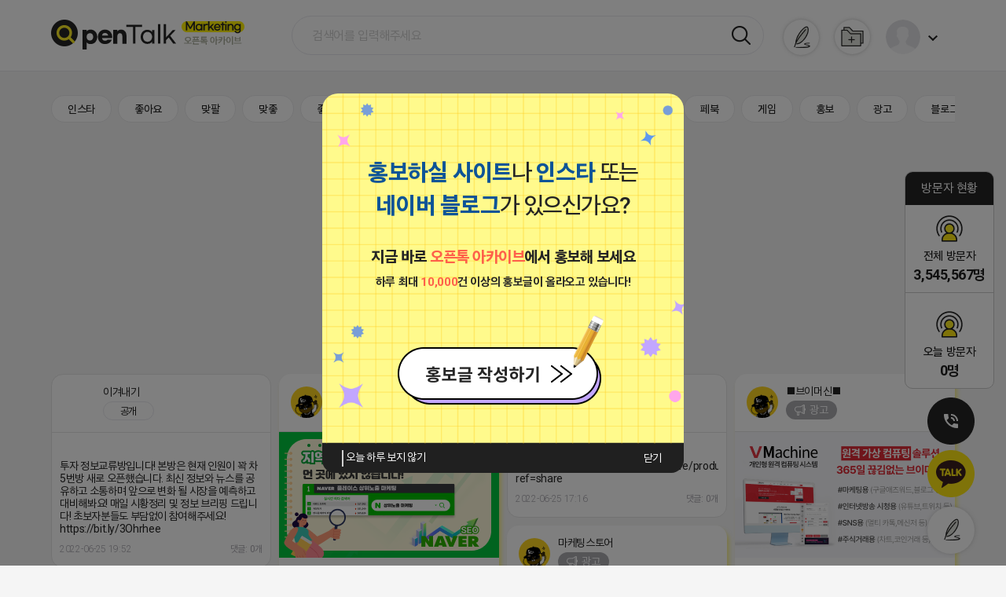

--- FILE ---
content_type: text/html; charset=UTF-8
request_url: https://opentalk.kr/%EC%98%A8%EB%9D%BC%EC%9D%B8%EC%B0%BD%EC%97%85/
body_size: 104420
content:

<!DOCTYPE html>
<html>
<head>
<meta charset="utf-8">
<meta http-equiv="X-UA-Compatible" content="IE=edge">
<meta http-equiv="Cache-Control" content="no-cache">
<meta http-equiv="Pragma" content="no-cache">
<meta http-equiv="Expires" content="0">

<meta name="google-site-verification" content="MUklbZPF1B_wTYml97xTqJGqN2qQv0cV4lvdKBsszKM" />

<!-- <meta name="theme-color" content="#e23d3c"> -->
<!-- index.siso -->  <title>오픈톡 : 마케팅 소통 아카이브</title>

	<meta name="viewport" content="width=device-width,initial-scale=1.0,user-scalable=no,maximum-scale=1.0,minimum-scale=1.0,target-densitydpi=medium-dpi">
	<meta name="theme-color" content="#b6314c">

	<link rel="alternate" type="application/rss+xml" title="SISO &raquo; 피드" href="https://opentalk.kr/rss/index.siso" />
	<link rel="search" type="application/opensearchdescription+xml" href="https://opentalk.kr/rss/osd.xml" title="SISO" />

	<link rel="shortcut icon" type="image/x-icon" href="/Form/_guest/basic/images/favicon.ico">
	<link href="/Form/_guest/basic/images/favicon.png" rel="icon">
	<link rel="canonical" href="https://opentalk.kr/%EC%98%A8%EB%9D%BC%EC%9D%B8%EC%B0%BD%EC%97%85/">
	<meta name="robots" content="index,follow">
	<meta name="author" itemprop="author" content="오픈톡 아카이브">
	<meta name="title" itemprop="name" content="오픈톡 아카이브">
	<meta name="description" itemprop="description" content="마케팅 페이지입니다.">
	<meta name="keywords" itemprop="keywords" content="">
	<meta property="og:type" content="website">
	<meta property="og:title" content="오픈톡 아카이브 - 안녕하세요! 오늘 새로 출시된 리워드 지구(EARTH) 소개드립니다">
	<meta property="og:url" content="https://opentalk.kr/%EC%98%A8%EB%9D%BC%EC%9D%B8%EC%B0%BD%EC%97%85/">
	<meta property="og:description" content="마케팅 페이지입니다.">
	<meta property="og:site_name" content="오픈톡 아카이브">
		<meta property="og:image" content="/Form/_guest/basic/images/opengraph.jpg">
		<meta property="og:image:width" content="500">
	<meta property="og:image:height" content="250">
	<meta property="og:locale" content="ko_KR">
	<meta property="og:keywords" content="">
	<meta name="twitter:card" content="summary">
	<meta name="google" content="notranslate">


	<script src="/Form/_guest/basic/js/jquery-3.5.1.min.js"></script>
	<script src="/Form/_guest/basic/js/jquery.rwdImageMaps.js"></script>
	<script src="/Form/_guest/basic/js/jquery.rwdImageMaps.min.js"></script>
	<script src="/Form/_guest/basic/js/load-image.all.min.js"></script>
	<script src="/Form/_guest/basic/js/swiper.min.js"></script>
	<script src="/Form/_guest/basic/js/common.js"></script>

	<link rel="stylesheet" href="/Form/_guest/basic/css/fontawesome.min.css">
	<link rel="stylesheet" href="//fastly.jsdelivr.net/npm/xeicon@2.3.3/xeicon.min.css">
	<link rel="stylesheet" href="/Form/_guest/basic/css/all.css">
	<link rel="stylesheet" href="/Form/_guest/basic/css/swiper.css">
	<link rel="stylesheet" href="/Form/_guest/basic/css/common.css">
	<link rel="stylesheet" href="/Form/_guest/basic/css/response.css">


	<script src="/Conn/js/jquery.form.js"></script>
	<script src="/Conn/js/global.func.js"></script>
	
	<script async src="https://pagead2.googlesyndication.com/pagead/js/adsbygoogle.js?client=ca-pub-4551139907556388"
     crossorigin="anonymous"></script>
</head>
<body>
<!-- 팝업 -->
	<script type="text/javascript">
    document.addEventListener("DOMContentLoaded", function() {
        function setCookie(name, value, expiredays) {
            var todayDate = new Date();
            if (expiredays < 0) {
                todayDate.setDate(todayDate.getDate() - 1); // 쿠키 삭제를 위해 과거 날짜 설정
            } else {
                todayDate.setDate(todayDate.getDate() + expiredays);
            }
            document.cookie = name + "=" + escape(value) + "; path=/; expires=" + todayDate.toGMTString() + ";";
        }

        function closePop() {
            // 팝업 닫기 함수 로직
            const popupWrap = document.getElementById("new_pop");
            const popBg = document.getElementById("pop_bg");
            popupWrap.style.display = "none"; // 팝업 숨기기
            popBg.style.display = "none"; // 배경 숨기기

            // "오늘 하루 보지 않기" 체크박스가 체크되었을 경우 쿠키 설정
            if (document.getElementById("view_no_chkbox").checked) {
                // 쿠키 설정 로직
                const expiryDate = new Date();
                expiryDate.setDate(expiryDate.getDate() + 1); // 하루 뒤의 날짜
                document.cookie = "popupClosed=true; expires=" + expiryDate.toUTCString() + "; path=/";
            }
        }

        // "popupClosed" 쿠키를 확인하여 팝업을 보여줄지 결정
        const popupWrap = document.getElementById("new_pop");
        const popBg = document.getElementById("pop_bg");
        if (document.cookie.indexOf("popupClosed=true") === -1) {
            popupWrap.style.display = "block";
            popBg.style.display = "block";
        } else {
            popupWrap.style.display = "none";
            popBg.style.display = "none";
        }

        // 닫기 버튼에 클릭 이벤트 추가
        document.getElementById("close_btn_box").addEventListener("click", closePop);
    });
</script>

<div class="pop_bg" id="pop_bg" style="display:none;"></div>
<div class="event_pop_wrap" id="new_pop" style="display:none;">
    <div class="event_pop_con">
		<!-- <img src="/Form/_guest/basic/images/event_pop.png"> -->
		<div class="pop_contents">
			<div class="pop_contents_txt01">
				<span>홍보하실 사이트</span>나 <span>인스타</span> 또는<br><span>네이버 블로그</span>가 있으신가요?
			</div>
			<div class="pop_contents_txt02">
				<div>지금 바로 <span>오픈톡 아카이브</span>에서 홍보해 보세요</div>
				<div>하루 최대 <span>10,000</span>건 이상의 홍보글이 올라오고 있습니다!</div>
			</div>
			<div class="pop_contents_btn">
				<a href="javascript:ckjoin();"><img src="/Form/_guest/basic/images/pop_btn_img.png"></a>
			</div>
		</div>
        <div class="pop_content_btm_wrap">
            <div id="check">
                <form id="pop_form">
                    <input type="checkbox" value="checkbox" id="view_no_chkbox" hidden>
                    <label for="view_no_chkbox">
                        <span class="xi-check-min"></span>
                        <span class="">오늘 하루 보지 않기</span>
                    </label>
                </form>
            </div>
            <div class="close_btn_box" id="close_btn_box">
                <a href="javascript:closePop();">닫기<i class="xi-close"></i></a>
            </div>
        </div>
    </div>
</div>


<!-- loading-->
<!-- <div id="loading">
	<img id="loading-image" src="/Form/_guest/basic/images/loading.png" alt="Loading..." />
</div>
<div class="modal fade" id="loadingmodal" data-backdrop="static">
	<div id="loading">
		<img id="loading-image" src="/Form/_guest/basic/images/loading.png" alt="Loading..." />
	</div>
</div> -->
	<div class="main_wrap  main_pd">
		<header class="">
			<div class="real_head con after  pc_s">
				<h1 class="head_left">
					<a href="/"><img src="/Form/_guest/basic/images/logo.png" alt=""></a>
				</h1>
									<div class="head_middle">
						<form id="srchfrm" name="srchfrm" action="/" class="search_box">
	<div class="search_ipt"><input type="text" id="srchword" name="srchword" placeholder="검색어를 입력해주세요" value=""></div>
	<div class="search_bt"><a href="javascript:srchsubmit();"><img src="/Form/_guest/basic/images/search_bt.png" alt=""></a></div>
</form>
<!--div class="mob_s search_tag">
	<h2>추천 검색어</h2>
	<ul>
		<li><a href="">마케팅</a></li>
		<li><a href="">마케팅</a></li>
		<li><a href="">마케팅</a></li>
		<li><a href="">마케팅</a></li>
		<li><a href="">마케팅</a></li>
		<li><a href="">마케팅</a></li>
		<li><a href="">마케팅</a></li>
		<li><a href="">마케팅</a></li>
		<li><a href="">마케팅</a></li>
	</ul>
</div-->
<script>
	function srchsubmit()
	{
		var frm = document.srchfrm;
		frm.submit();
	}
</script>					</div>
					<div class="head_right">
												<div class="h_plus_box">
						  							<a href="javascript:ckjoin();">
								<img src="/Form/_guest/basic/images/pen_icon_off.png" alt="" class="keep_img_off">
								<img src="/Form/_guest/basic/images/pen_icon_on.png" alt="" class="keep_img_on">
							</a>
													</div>

						<div class="head_keep">
							<a href="keep_box.siso">
																	<!-- <img src="/Form/_guest/basic/images/keep_box_off.png" alt="" class="keep_img_off">
									<img src="/Form/_guest/basic/images/keep_box_on.png" alt="" class="keep_img_on"> -->
									<img src="/Form/_guest/basic/images/keep_icon_off.png" alt="" class="keep_img_off">
									<img src="/Form/_guest/basic/images/keep_icon_on.png" alt="" class="keep_img_on">
															</a>
						</div>
						<div class="head_user">
							<div class="head_user_box">
								<div class="user_icon"><span><img src="" onerror="this.src='/Form/_guest/basic/images/user_icon.png';" alt=""></span></div>
								<div class="arrow_bt"><img src="/Form/_guest/basic/images/down_arrow.png" alt=""></div>
							</div>
							<div class="user_menu">
	<div class="user_profile">
		<div class="up_left">
			<span>
				<img src="" onerror="this.src='/Form/_guest/basic/images/user_icon.png';" alt="">
			</span>
		</div>
		<div class="up_right">
			<ul>
				<!--로그인전 -->
								<li class="up_login"><b>로그인</b>이 필요합니다</li>
				<li class="up_bt"><a href="javascript:openModal('login',400,'');">로그인하기</a></li> 
							</ul>
		</div>
	</div>
		</div>
</div>						</div>
					</div>
							</div>
							<div class="nav con">
	<div class="swiper-container societygrouptab">
		<div class="swiper-wrapper">
					<div class="swiper-slide "><a href="/인스타/">인스타</a></div>
					<div class="swiper-slide "><a href="/좋아요/">좋아요</a></div>
					<div class="swiper-slide "><a href="/맞팔/">맞팔</a></div>
					<div class="swiper-slide "><a href="/맞좋/">맞좋</a></div>
					<div class="swiper-slide "><a href="/좋반/">좋반</a></div>
					<div class="swiper-slide "><a href="/맞핱/">맞핱</a></div>
					<div class="swiper-slide "><a href="/트위치/">트위치</a></div>
					<div class="swiper-slide "><a href="/팔로우/">팔로우</a></div>
					<div class="swiper-slide "><a href="/가상화폐/">가상화폐</a></div>
					<div class="swiper-slide "><a href="/대행/">대행</a></div>
					<div class="swiper-slide "><a href="/페북/">페북</a></div>
					<div class="swiper-slide "><a href="/게임/">게임</a></div>
					<div class="swiper-slide "><a href="/홍보/">홍보</a></div>
					<div class="swiper-slide "><a href="/광고/">광고</a></div>
					<div class="swiper-slide "><a href="/블로그/">블로그</a></div>
					<div class="swiper-slide "><a href="/마케팅/">마케팅</a></div>
					<div class="swiper-slide "><a href="/유튜브/">유튜브</a></div>
					<div class="swiper-slide "><a href="/틱톡/">틱톡</a></div>
					<div class="swiper-slide "><a href="/부동산/">부동산</a></div>
					<div class="swiper-slide "><a href="/창업/">창업</a></div>
					<div class="swiper-slide "><a href="/부업/">부업</a></div>
					<div class="swiper-slide "><a href="/맞구독/">맞구독</a></div>
					<div class="swiper-slide "><a href="/상위노출/">상위노출</a></div>
					<div class="swiper-slide "><a href="/잡담/">잡담</a></div>
					<div class="swiper-slide "><a href="/노하우/">노하우</a></div>
					<div class="swiper-slide "><a href="/자유/">자유</a></div>
					<div class="swiper-slide "><a href="/하트/">하트</a></div>
					<div class="swiper-slide "><a href="/하트방/">하트방</a></div>
					<div class="swiper-slide "><a href="/중딩/">중딩</a></div>
					<div class="swiper-slide "><a href="/고딩/">고딩</a></div>
					<div class="swiper-slide "><a href="/직장/">직장</a></div>
					<div class="swiper-slide "><a href="/백수/">백수</a></div>
					<div class="swiper-slide "><a href="/초디/">초디</a></div>
					<div class="swiper-slide "><a href="/심심할때/">심심할때</a></div>
					<div class="swiper-slide "><a href="/자택근무/">자택근무</a></div>
					<div class="swiper-slide "><a href="/코로나/">코로나</a></div>
					<div class="swiper-slide "><a href="/꿀팁/">꿀팁</a></div>
					<div class="swiper-slide "><a href="/유튜버/">유튜버</a></div>
					<div class="swiper-slide "><a href="/판매자모임/">판매자모임</a></div>
					<div class="swiper-slide "><a href="/온라인판매/">온라인판매</a></div>
					<div class="swiper-slide "><a href="/쇼핑검색광고/">쇼핑검색광고</a></div>
					<div class="swiper-slide "><a href="/스마트스토어/">스마트스토어</a></div>
					<div class="swiper-slide "><a href="/SEO/">SEO</a></div>
					<div class="swiper-slide "><a href="/지마켓/">지마켓</a></div>
					<div class="swiper-slide "><a href="/옥션/">옥션</a></div>
					<div class="swiper-slide "><a href="/11번가/">11번가</a></div>
					<div class="swiper-slide "><a href="/스마트스토어상위노출/">스마트스토어상위노출</a></div>
					<div class="swiper-slide "><a href="/오픈마켓판매/">오픈마켓판매</a></div>
					<div class="swiper-slide "><a href="/슈퍼딜/">슈퍼딜</a></div>
					<div class="swiper-slide "><a href="/올킬/">올킬</a></div>
					<div class="swiper-slide on"><a href="/온라인창업/">온라인창업</a></div>
					<div class="swiper-slide "><a href="/네이버쇼핑/">네이버쇼핑</a></div>
					<div class="swiper-slide "><a href="/추천인/">추천인</a></div>
					<div class="swiper-slide "><a href="/다이어트/">다이어트</a></div>
					<div class="swiper-slide "><a href="/홍보방/">홍보방</a></div>
					<div class="swiper-slide "><a href="/텐제마/">텐제마</a></div>
					<div class="swiper-slide "><a href="/밴드/">밴드</a></div>
					<div class="swiper-slide "><a href="/애드픽/">애드픽</a></div>
					<div class="swiper-slide "><a href="/텐핑/">텐핑</a></div>
					<div class="swiper-slide "><a href="/페이스북/">페이스북</a></div>
					<div class="swiper-slide "><a href="/디지털노마드/">디지털노마드</a></div>
					<div class="swiper-slide "><a href="/제휴마케팅/">제휴마케팅</a></div>
					<div class="swiper-slide "><a href="/sns/">sns</a></div>
					<div class="swiper-slide "><a href="/위드플레이/">위드플레이</a></div>
					<div class="swiper-slide "><a href="/구독/">구독</a></div>
					<div class="swiper-slide "><a href="/옾챗/">옾챗</a></div>
					<div class="swiper-slide "><a href="/핱교/">핱교</a></div>
					<div class="swiper-slide "><a href="/판매노하우/">판매노하우</a></div>
				<!--
			<div class="swiper-slide"><a href="javascript:void(0);">비지니스</a></div>
			<div class="swiper-slide"><a href="javascript:void(0);">Marketing</a></div>
			<div class="swiper-slide"><a href="javascript:void(0);">매출순익</a></div>
			<div class="swiper-slide"><a href="javascript:void(0);">마케팅몬스터</a></div>
			<div class="swiper-slide"><a href="javascript:void(0);">프로그램베이</a></div>
			<div class="swiper-slide"><a href="javascript:void(0);">회원정보추출</a></div>
			<div class="swiper-slide"><a href="javascript:void(0);">프로덕트기획</a></div>
			<div class="swiper-slide"><a href="javascript:void(0);">기획</a></div>
			<div class="swiper-slide"><a href="javascript:void(0);">회원정보추출</a></div>
			<div class="swiper-slide"><a href="javascript:void(0);">프로덕트기획</a></div>
			<div class="swiper-slide"><a href="javascript:void(0);">기획</a></div>
			<div class="swiper-slide"><a href="javascript:void(0);">기획</a></div>
			<div class="swiper-slide"><a href="javascript:void(0);">회원정보추출</a></div>
			<div class="swiper-slide"><a href="javascript:void(0);">프로덕트기획</a></div>
			<div class="swiper-slide"><a href="javascript:void(0);">기획</a></div>
		-->
		</div>
		<button class="societygrouptab_next">next</button>
		<button class="societygrouptab_prev">prev</button>
	</div>
</div>
<script>
var swiper = new Swiper('.societygrouptab', {
    slidesPerView: 'auto',
    preventClicks: true,
    preventClicksPropagation: false,
    observer: true,
    observeParents: true,
    nextButton: '.societygrouptab_next',
    prevButton: '.societygrouptab_prev'
});
var $lankTitle = $('.societygrouptab .swiper-slide a');
$lankTitle.click(function(){
    var target = $(this).parent();
    $lankTitle.parent().removeClass('on')
    target.addClass('on');
    muCenter(target);
})

// 클릭요소 중앙정렬
function muCenter(target){
    var snbwrap = $('.societygrouptab .swiper-wrapper');
    var targetPos = target.position();
    var boxWidth = $('.societygrouptab').width();
    var wrapWidth=0;
    snbwrap.find('.swiper-slide').each(function(){ wrapWidth += $(this).outerWidth(); })
    
    var selectTargetPos = targetPos.left + target.outerWidth()/2;
    var pos;
    if (selectTargetPos <= boxWidth/2)  {
        pos = 0
        $('.societygrouptab_prev').addClass('swiper-button-disabled'); // 사이드 그라데이션
    }
    else if (wrapWidth - selectTargetPos <= boxWidth/2) {
        pos = wrapWidth-boxWidth;
        $('.societygrouptab_next').addClass('swiper-button-disabled'); // 사이드 그라데이션
    }
    else {
        pos = targetPos.left - (boxWidth / 2 ) + (target.outerWidth()/2);
        $('.societygrouptab_prev, .societygrouptab_next').removeClass('swiper-button-disabled'); // 사이드 그라데이션
    }
    
    if(wrapWidth > boxWidth) {
        setTimeout(function(){snbwrap.css({
            "transform": "translate3d("+ (pos*-1) +"px, 0, 0)",
            "transition-duration": "200ms"
        })}, 200);
    }
}
</script>														</header>

				<div class="content_box"><div class="index_box">

<div id="div01"><!--style="overflow-y:scroll;"-->
<div class="grid" id="divContent">
	<ul class="grid_bg" id="divContent1">
								
			
	
		<li class="grid-item" id="item_1">
			<div class="item_bg">
				<a href="/auto_content.siso?CODE=77103" class="grid_border">
				<h2 class="grid_head after">
					<div class="ghead_top">
						<div class="grid_himg">
							<div>
								<img src="https://i.ibb.co/zbKxvPN/Temp.png" *onerror="this.src='/Form/_guest/basic/images/test.jpg';" alt="">
							</div>
						</div>
						<div class="grid_htit">
							<span>이겨내기</span>
														<div class="secret_tit open_tit">
								공개
							</div>
													</div>
					</div>
					<div class="mob_s mob_over_bt">
						<img src="/Form/_guest/basic/images/mob_menu.png" alt="">
					</div>
				</h2>
				<div class="grid_content">
					<div class="grid_cimg">
						<img src="https://i.ibb.co/zbKxvPN/Temp.png" *onerror="this.src='/Form/_guest/basic/images/test.jpg';" alt="">
					</div>
					<div class="grid_ctxt">
						<div class="">
							<div class="grid_ctxt_txt">투자 정보교류방입니다!
본방은 현재 인원이 꽉 차
5번방 새로 오픈했습니다.
최신 정보와 뉴스를 공유하고 소통하며 앞으로 변화 될 시장을 예측하고 대비해봐요!

매일 시황정리 및 정보 브리핑 드립니다!
초보자분들도 부담없이 참여해주세요!


https://bit.ly/3Ohrhee

</div>
						</div>
						<div class="clearfix">
							<div class="grid_date left">2022-06-25 19:52</div>
							<div class="comment_num right">댓글: 0개</div>
						</div>
					</div>
				</div>
				<div class="share_bg">
					<div class="share_top">
													<button type="button" onclick="keepcontents('','77103');">+ 보관</button> <!--보관햇을경우에는 취소로 바껴야함 -->
											</div>
					<div class="share_bot">
						<ul>
							<li class="kakao_s"><button type="button" onClick="kakaoShare2('이겨내기','오픈톡 이겨내기 작성 내용입니다.','https://i.ibb.co/zbKxvPN/Temp.png','https://opentalk.kr/auto_content.siso?CODE=77103');"><img src="/Form/_guest/basic/images/kakao_icon.png" alt="">카톡공유</button></li>
							<li class="etc_s"><button type="button"><img src="/Form/_guest/basic/images/share_icon.png" alt="">기타공유</button></li>	
						</ul>
					</div>
				</div>
				</a>
			</div>
			<input type="hidden" id="c_writer77103" name="c_writer77103" value="이겨내기" >
			<input type="hidden" id="c_link77103" name="c_link77103" value="https://opentalk.kr/auto_content.siso?CODE=77103" >

			<input type="hidden" class="c_writer2" name="c_writer2" value="%EC%9D%B4%EA%B2%A8%EB%82%B4%EA%B8%B0">
			<input type="hidden" class="c_idx2" name="c_idx2" value="77103">
						<input type="hidden" class="c_link2" name="c_link2" value="https%3A%2F%2Fopentalk.kr%2Fauto_content.siso%3FCODE%3D77103+">
			<input type="hidden" class="c_meida2" name="c_media2" value="https://i.ibb.co/zbKxvPN/Temp.png">
			<input class="copy_link2" name="copy_link2" value="https://opentalk.kr/auto_content.siso?CODE=77103" hidden >
		</li>
		
  							
		
          <!-- banner -->
    		    <li class="grid-item" id="item_2">

		<li class="grid-item banner_border" id="item_2">
			<div class="item_bg">
				<a href="./banner_link.php?v=24&url=https://www.marketingstore.co.kr/" id='banner_link' class='banner_link' target='_blank' class="grid_border">
				<h2 class="grid_head after">
					<div class="ghead_top">
						<div class="grid_himg">
							<div>
								<img src='https://opentalk.kr/UPLOAD/opengraph/opengraph_kakao05.jpg' border=0>
							</div>
						</div>
						<div class="grid_htit">
							<span>마케팅스토어</span>
							<div class="secret_tit">
								<img src="/Form/_guest/basic/images/ad_icon.png" alt=""><span>광고</span>
							</div>
						</div>
					</div>
					<div class="mob_s mob_over_bt">
						<img src="/Form/_guest/basic/images/mob_menu.png" alt="">
					</div>
				</h2>
				<div class="grid_content">
					<div class="grid_cimg">
						<img src="/UPLOAD/banner/20240919182948_KakaoTalk_20240912_163312238.png" *onerror="this.src='/UPLOAD/banner/20240919182948_KakaoTalk_20240912_163312238.png" class='banner_img' alt="">
					</div>
					<div class="grid_ctxt">
						<div class="">
							<div class="grid_ctxt_txt">지역 1등 먼 곳에 있지 않습니다. 플레이스 순위가 뒷받침이 된다면 매출은 승승장구하게 됩니다. 저희 마케팅스토어는 매출 승승장구에 있어서 최고의 파트너가 되어드리겠습니다.</div>
						</div>
						<div class="clearfix">
							<div class="grid_date left">2024-09-20 15:17:27</div>
							<!--div class="comment_num right">댓글: 0개</div-->
						</div>
					</div>
				</div>
				<div class="share_bg">
					<!--div class="share_top">
													<button type="button" onclick="keepcontents('','77013');">+ 보관</button> <!--보관햇을경우에는 취소로 바껴야함 -->
											</div-->
					<div class="share_bot">
						<ul>
							<!--li class="kakao_s"><button type="button" onClick="kakaoShare2('지쥬','오픈톡 지쥬 작성 내용입니다.','https://i.ibb.co/hmH2V87/Temp.png','https://opentalk.kr/auto_content.siso?CODE=77013');"><img src="/Form/_guest/basic/images/kakao_icon.png" alt="">카톡공유</button></li>
							<li class="etc_s"><button type="button"><img src="/Form/_guest/basic/images/share_icon.png" alt="">기타공유</button></li-->	
						</ul>
					</div>
				</div>
				</a>
			</div>
			<!--input type="hidden" id="c_writer77013" name="c_writer77013" value="지쥬" >
			<input type="hidden" id="c_link77013" name="c_link77013" value="https://opentalk.kr/auto_content.siso?CODE=77013" >

			<input type="hidden" class="c_writer2" name="c_writer2" value="%EC%A7%80%EC%A5%AC">
			<input type="hidden" class="c_idx2" name="c_idx2" value="77013">
						<input type="hidden" class="c_link2" name="c_link2" value="https%3A%2F%2Fopentalk.kr%2Fauto_content.siso%3FCODE%3D77103+">
			<input type="hidden" class="c_meida2" name="c_media2" value="https://i.ibb.co/hmH2V87/Temp.png">
			<input class="copy_link2" name="copy_link2" value="https://opentalk.kr/auto_content.siso?CODE=77013" hidden -->
		</li>



<!-- AD BANNER END -->

	
	
		<li class="grid-item" id="item_2">
			<div class="item_bg">
				<a href="/auto_content.siso?CODE=77013" class="grid_border">
				<h2 class="grid_head after">
					<div class="ghead_top">
						<div class="grid_himg">
							<div>
								<img src="https://i.ibb.co/hmH2V87/Temp.png" *onerror="this.src='/Form/_guest/basic/images/test.jpg';" alt="">
							</div>
						</div>
						<div class="grid_htit">
							<span>지쥬</span>
														<div class="secret_tit open_tit">
								공개
							</div>
													</div>
					</div>
					<div class="mob_s mob_over_bt">
						<img src="/Form/_guest/basic/images/mob_menu.png" alt="">
					</div>
				</h2>
				<div class="grid_content">
					<div class="grid_cimg">
						<img src="https://i.ibb.co/hmH2V87/Temp.png" *onerror="this.src='/Form/_guest/basic/images/test.jpg';" alt="">
					</div>
					<div class="grid_ctxt">
						<div class="">
							<div class="grid_ctxt_txt">https://store.kakao.com/amtaestore/products/167410147?ref=share
</div>
						</div>
						<div class="clearfix">
							<div class="grid_date left">2022-06-25 17:16</div>
							<div class="comment_num right">댓글: 0개</div>
						</div>
					</div>
				</div>
				<div class="share_bg">
					<div class="share_top">
													<button type="button" onclick="keepcontents('','77013');">+ 보관</button> <!--보관햇을경우에는 취소로 바껴야함 -->
											</div>
					<div class="share_bot">
						<ul>
							<li class="kakao_s"><button type="button" onClick="kakaoShare2('지쥬','오픈톡 지쥬 작성 내용입니다.','https://i.ibb.co/hmH2V87/Temp.png','https://opentalk.kr/auto_content.siso?CODE=77013');"><img src="/Form/_guest/basic/images/kakao_icon.png" alt="">카톡공유</button></li>
							<li class="etc_s"><button type="button"><img src="/Form/_guest/basic/images/share_icon.png" alt="">기타공유</button></li>	
						</ul>
					</div>
				</div>
				</a>
			</div>
			<input type="hidden" id="c_writer77013" name="c_writer77013" value="지쥬" >
			<input type="hidden" id="c_link77013" name="c_link77013" value="https://opentalk.kr/auto_content.siso?CODE=77013" >

			<input type="hidden" class="c_writer2" name="c_writer2" value="%EC%A7%80%EC%A5%AC">
			<input type="hidden" class="c_idx2" name="c_idx2" value="77013">
						<input type="hidden" class="c_link2" name="c_link2" value="https%3A%2F%2Fopentalk.kr%2Fauto_content.siso%3FCODE%3D77013+">
			<input type="hidden" class="c_meida2" name="c_media2" value="https://i.ibb.co/hmH2V87/Temp.png">
			<input class="copy_link2" name="copy_link2" value="https://opentalk.kr/auto_content.siso?CODE=77013" hidden >
		</li>
		
  							
		
          <!-- banner -->
    		    <li class="grid-item" id="item_3">

		<li class="grid-item banner_border" id="item_3">
			<div class="item_bg">
				<a href="./banner_link.php?v=5&url=https://www.v-machine.co.kr/" id='banner_link' class='banner_link' target='_blank' class="grid_border">
				<h2 class="grid_head after">
					<div class="ghead_top">
						<div class="grid_himg">
							<div>
								<img src='https://opentalk.kr/UPLOAD/opengraph/opengraph_kakao05.jpg' border=0>
							</div>
						</div>
						<div class="grid_htit">
							<span>■브이머신■</span>
							<div class="secret_tit">
								<img src="/Form/_guest/basic/images/ad_icon.png" alt=""><span>광고</span>
							</div>
						</div>
					</div>
					<div class="mob_s mob_over_bt">
						<img src="/Form/_guest/basic/images/mob_menu.png" alt="">
					</div>
				</h2>
				<div class="grid_content">
					<div class="grid_cimg">
						<img src="/UPLOAD/banner/20230818185114_KakaoTalk_20230818_183532360.png" *onerror="this.src='/UPLOAD/banner/20230818185114_KakaoTalk_20230818_183532360.png" class='banner_img' alt="">
					</div>
					<div class="grid_ctxt">
						<div class="">
							<div class="grid_ctxt_txt">-장소불문, 약정없는 고정공인IP가 삽입된 365일 24시간 임대형 컴퓨터 서비스</div>
						</div>
						<div class="clearfix">
							<div class="grid_date left">2023-09-05 19:01:58</div>
							<!--div class="comment_num right">댓글: 0개</div-->
						</div>
					</div>
				</div>
				<div class="share_bg">
					<!--div class="share_top">
													<button type="button" onclick="keepcontents('','76672');">+ 보관</button> <!--보관햇을경우에는 취소로 바껴야함 -->
											</div-->
					<div class="share_bot">
						<ul>
							<!--li class="kakao_s"><button type="button" onClick="kakaoShare2('강동오','오픈톡 강동오 작성 내용입니다.','https://i.ibb.co/0qPjLpY/Temp.png','https://opentalk.kr/auto_content.siso?CODE=76672');"><img src="/Form/_guest/basic/images/kakao_icon.png" alt="">카톡공유</button></li>
							<li class="etc_s"><button type="button"><img src="/Form/_guest/basic/images/share_icon.png" alt="">기타공유</button></li-->	
						</ul>
					</div>
				</div>
				</a>
			</div>
			<!--input type="hidden" id="c_writer76672" name="c_writer76672" value="강동오" >
			<input type="hidden" id="c_link76672" name="c_link76672" value="https://opentalk.kr/auto_content.siso?CODE=76672" >

			<input type="hidden" class="c_writer2" name="c_writer2" value="%EA%B0%95%EB%8F%99%EC%98%A4">
			<input type="hidden" class="c_idx2" name="c_idx2" value="76672">
						<input type="hidden" class="c_link2" name="c_link2" value="https%3A%2F%2Fopentalk.kr%2Fauto_content.siso%3FCODE%3D77013+">
			<input type="hidden" class="c_meida2" name="c_media2" value="https://i.ibb.co/0qPjLpY/Temp.png">
			<input class="copy_link2" name="copy_link2" value="https://opentalk.kr/auto_content.siso?CODE=76672" hidden -->
		</li>



<!-- AD BANNER END -->


		<li class="grid-item banner_border" id="item_3">
			<div class="item_bg">
				<a href="./banner_link.php?v=25&url=https://www.marketingstore.co.kr" id='banner_link' class='banner_link' target='_blank' class="grid_border">
				<h2 class="grid_head after">
					<div class="ghead_top">
						<div class="grid_himg">
							<div>
								<img src='https://opentalk.kr/UPLOAD/opengraph/opengraph_kakao05.jpg' border=0>
							</div>
						</div>
						<div class="grid_htit">
							<span>마케팅스토어</span>
							<div class="secret_tit">
								<img src="/Form/_guest/basic/images/ad_icon.png" alt=""><span>광고</span>
							</div>
						</div>
					</div>
					<div class="mob_s mob_over_bt">
						<img src="/Form/_guest/basic/images/mob_menu.png" alt="">
					</div>
				</h2>
				<div class="grid_content">
					<div class="grid_cimg">
						<img src="/UPLOAD/banner/20240919185120_KakaoTalk_20240919_150209512_01.png" *onerror="this.src='/UPLOAD/banner/20240919185120_KakaoTalk_20240919_150209512_01.png" class='banner_img' alt="">
					</div>
					<div class="grid_ctxt">
						<div class="">
							<div class="grid_ctxt_txt">인스타그램 좋아요/팔로워/댓글 최적화 작업</div>
						</div>
						<div class="clearfix">
							<div class="grid_date left">2024-09-19 18:51:20</div>
							<!--div class="comment_num right">댓글: 0개</div-->
						</div>
					</div>
				</div>
				<div class="share_bg">
					<!--div class="share_top">
													<button type="button" onclick="keepcontents('','76672');">+ 보관</button> <!--보관햇을경우에는 취소로 바껴야함 -->
											</div-->
					<div class="share_bot">
						<ul>
							<!--li class="kakao_s"><button type="button" onClick="kakaoShare2('강동오','오픈톡 강동오 작성 내용입니다.','https://i.ibb.co/0qPjLpY/Temp.png','https://opentalk.kr/auto_content.siso?CODE=76672');"><img src="/Form/_guest/basic/images/kakao_icon.png" alt="">카톡공유</button></li>
							<li class="etc_s"><button type="button"><img src="/Form/_guest/basic/images/share_icon.png" alt="">기타공유</button></li-->	
						</ul>
					</div>
				</div>
				</a>
			</div>
			<!--input type="hidden" id="c_writer76672" name="c_writer76672" value="강동오" >
			<input type="hidden" id="c_link76672" name="c_link76672" value="https://opentalk.kr/auto_content.siso?CODE=76672" >

			<input type="hidden" class="c_writer2" name="c_writer2" value="%EA%B0%95%EB%8F%99%EC%98%A4">
			<input type="hidden" class="c_idx2" name="c_idx2" value="76672">
						<input type="hidden" class="c_link2" name="c_link2" value="https%3A%2F%2Fopentalk.kr%2Fauto_content.siso%3FCODE%3D77013+">
			<input type="hidden" class="c_meida2" name="c_media2" value="https://i.ibb.co/0qPjLpY/Temp.png">
			<input class="copy_link2" name="copy_link2" value="https://opentalk.kr/auto_content.siso?CODE=76672" hidden -->
		</li>



<!-- AD BANNER END -->

	
<!-- AD BANNER BEGIN -->
<li class="grid-item banner_border" id="item_3">
			<div class="item_bg">
			<script async src="https://pagead2.googlesyndication.com/pagead/js/adsbygoogle.js?client=ca-pub-4551139907556388"
     crossorigin="anonymous"></script>
<ins class="adsbygoogle"
     style="display:block; text-align:center;"
     data-ad-layout="in-article"
     data-ad-format="fluid"
     data-ad-client="ca-pub-4551139907556388"
     data-ad-slot="4173160284"></ins>
<script>
     (adsbygoogle = window.adsbygoogle || []).push({});
</script>
</div>
</li>
	
		<li class="grid-item" id="item_3">
			<div class="item_bg">
				<a href="/auto_content.siso?CODE=76672" class="grid_border">
				<h2 class="grid_head after">
					<div class="ghead_top">
						<div class="grid_himg">
							<div>
								<img src="https://i.ibb.co/0qPjLpY/Temp.png" *onerror="this.src='/Form/_guest/basic/images/test.jpg';" alt="">
							</div>
						</div>
						<div class="grid_htit">
							<span>강동오</span>
														<div class="secret_tit open_tit">
								공개
							</div>
													</div>
					</div>
					<div class="mob_s mob_over_bt">
						<img src="/Form/_guest/basic/images/mob_menu.png" alt="">
					</div>
				</h2>
				<div class="grid_content">
					<div class="grid_cimg">
						<img src="https://i.ibb.co/0qPjLpY/Temp.png" *onerror="this.src='/Form/_guest/basic/images/test.jpg';" alt="">
					</div>
					<div class="grid_ctxt">
						<div class="">
							<div class="grid_ctxt_txt">카페마마스 강남역점
서울 서초구 서운로 138 서초동아타워 1F
http://naver.me/5NdqHrms
</div>
						</div>
						<div class="clearfix">
							<div class="grid_date left">2022-06-25 08:37</div>
							<div class="comment_num right">댓글: 0개</div>
						</div>
					</div>
				</div>
				<div class="share_bg">
					<div class="share_top">
													<button type="button" onclick="keepcontents('','76672');">+ 보관</button> <!--보관햇을경우에는 취소로 바껴야함 -->
											</div>
					<div class="share_bot">
						<ul>
							<li class="kakao_s"><button type="button" onClick="kakaoShare2('강동오','오픈톡 강동오 작성 내용입니다.','https://i.ibb.co/0qPjLpY/Temp.png','https://opentalk.kr/auto_content.siso?CODE=76672');"><img src="/Form/_guest/basic/images/kakao_icon.png" alt="">카톡공유</button></li>
							<li class="etc_s"><button type="button"><img src="/Form/_guest/basic/images/share_icon.png" alt="">기타공유</button></li>	
						</ul>
					</div>
				</div>
				</a>
			</div>
			<input type="hidden" id="c_writer76672" name="c_writer76672" value="강동오" >
			<input type="hidden" id="c_link76672" name="c_link76672" value="https://opentalk.kr/auto_content.siso?CODE=76672" >

			<input type="hidden" class="c_writer2" name="c_writer2" value="%EA%B0%95%EB%8F%99%EC%98%A4">
			<input type="hidden" class="c_idx2" name="c_idx2" value="76672">
						<input type="hidden" class="c_link2" name="c_link2" value="https%3A%2F%2Fopentalk.kr%2Fauto_content.siso%3FCODE%3D76672+">
			<input type="hidden" class="c_meida2" name="c_media2" value="https://i.ibb.co/0qPjLpY/Temp.png">
			<input class="copy_link2" name="copy_link2" value="https://opentalk.kr/auto_content.siso?CODE=76672" hidden >
		</li>
		
  							
			
	
		<li class="grid-item" id="item_4">
			<div class="item_bg">
				<a href="/auto_content.siso?CODE=75951" class="grid_border">
				<h2 class="grid_head after">
					<div class="ghead_top">
						<div class="grid_himg">
							<div>
								<img src="https://i.ibb.co/FKbbjWM/Temp.png" *onerror="this.src='/Form/_guest/basic/images/test.jpg';" alt="">
							</div>
						</div>
						<div class="grid_htit">
							<span>아궁</span>
														<div class="secret_tit open_tit">
								공개
							</div>
													</div>
					</div>
					<div class="mob_s mob_over_bt">
						<img src="/Form/_guest/basic/images/mob_menu.png" alt="">
					</div>
				</h2>
				<div class="grid_content">
					<div class="grid_cimg">
						<img src="https://i.ibb.co/FKbbjWM/Temp.png" *onerror="this.src='/Form/_guest/basic/images/test.jpg';" alt="">
					</div>
					<div class="grid_ctxt">
						<div class="">
							<div class="grid_ctxt_txt">주식 하시는분들 여기로 오세요!
앞에 있던 방들 꽉 차서
5번방을 오픈했다고합니다!

수익인증도 올라오고
시황, 브리핑 너무 다 좋네요.

인원 차고나면 비밀방으로
알짜 공유하면서 운영한다해서 올려요!


https://bit.ly/3QHUWPf

</div>
						</div>
						<div class="clearfix">
							<div class="grid_date left">2022-06-24 12:51</div>
							<div class="comment_num right">댓글: 0개</div>
						</div>
					</div>
				</div>
				<div class="share_bg">
					<div class="share_top">
													<button type="button" onclick="keepcontents('','75951');">+ 보관</button> <!--보관햇을경우에는 취소로 바껴야함 -->
											</div>
					<div class="share_bot">
						<ul>
							<li class="kakao_s"><button type="button" onClick="kakaoShare2('아궁','오픈톡 아궁 작성 내용입니다.','https://i.ibb.co/FKbbjWM/Temp.png','https://opentalk.kr/auto_content.siso?CODE=75951');"><img src="/Form/_guest/basic/images/kakao_icon.png" alt="">카톡공유</button></li>
							<li class="etc_s"><button type="button"><img src="/Form/_guest/basic/images/share_icon.png" alt="">기타공유</button></li>	
						</ul>
					</div>
				</div>
				</a>
			</div>
			<input type="hidden" id="c_writer75951" name="c_writer75951" value="아궁" >
			<input type="hidden" id="c_link75951" name="c_link75951" value="https://opentalk.kr/auto_content.siso?CODE=75951" >

			<input type="hidden" class="c_writer2" name="c_writer2" value="%EC%95%84%EA%B6%81">
			<input type="hidden" class="c_idx2" name="c_idx2" value="75951">
						<input type="hidden" class="c_link2" name="c_link2" value="https%3A%2F%2Fopentalk.kr%2Fauto_content.siso%3FCODE%3D75951+">
			<input type="hidden" class="c_meida2" name="c_media2" value="https://i.ibb.co/FKbbjWM/Temp.png">
			<input class="copy_link2" name="copy_link2" value="https://opentalk.kr/auto_content.siso?CODE=75951" hidden >
		</li>
		
  							
		
          <!-- banner -->
    		    <li class="grid-item" id="item_5">

		<li class="grid-item banner_border" id="item_5">
			<div class="item_bg">
				<a href="./banner_link.php?v=17&url=https://www.partnersaddon.com/" id='banner_link' class='banner_link' target='_blank' class="grid_border">
				<h2 class="grid_head after">
					<div class="ghead_top">
						<div class="grid_himg">
							<div>
								<img src='https://opentalk.kr/UPLOAD/opengraph/opengraph_kakao05.jpg' border=0>
							</div>
						</div>
						<div class="grid_htit">
							<span>■파트너스애드온■</span>
							<div class="secret_tit">
								<img src="/Form/_guest/basic/images/ad_icon.png" alt=""><span>광고</span>
							</div>
						</div>
					</div>
					<div class="mob_s mob_over_bt">
						<img src="/Form/_guest/basic/images/mob_menu.png" alt="">
					</div>
				</h2>
				<div class="grid_content">
					<div class="grid_cimg">
						<img src="/UPLOAD/banner/20241212170250_280x160.png" *onerror="this.src='/UPLOAD/banner/20241212170250_280x160.png" class='banner_img' alt="">
					</div>
					<div class="grid_ctxt">
						<div class="">
							<div class="grid_ctxt_txt">▤쿠팡파트너스 외 4개 파트너스 활동 자동화▤</div>
						</div>
						<div class="clearfix">
							<div class="grid_date left">2024-12-12 17:02:50</div>
							<!--div class="comment_num right">댓글: 0개</div-->
						</div>
					</div>
				</div>
				<div class="share_bg">
					<!--div class="share_top">
													<button type="button" onclick="keepcontents('','75855');">+ 보관</button> <!--보관햇을경우에는 취소로 바껴야함 -->
											</div-->
					<div class="share_bot">
						<ul>
							<!--li class="kakao_s"><button type="button" onClick="kakaoShare2('김재현','오픈톡 김재현 작성 내용입니다.','https://i.ibb.co/4KKfmVk/Temp.png','https://opentalk.kr/auto_content.siso?CODE=75855');"><img src="/Form/_guest/basic/images/kakao_icon.png" alt="">카톡공유</button></li>
							<li class="etc_s"><button type="button"><img src="/Form/_guest/basic/images/share_icon.png" alt="">기타공유</button></li-->	
						</ul>
					</div>
				</div>
				</a>
			</div>
			<!--input type="hidden" id="c_writer75855" name="c_writer75855" value="김재현" >
			<input type="hidden" id="c_link75855" name="c_link75855" value="https://opentalk.kr/auto_content.siso?CODE=75855" >

			<input type="hidden" class="c_writer2" name="c_writer2" value="%EA%B9%80%EC%9E%AC%ED%98%84">
			<input type="hidden" class="c_idx2" name="c_idx2" value="75855">
						<input type="hidden" class="c_link2" name="c_link2" value="https%3A%2F%2Fopentalk.kr%2Fauto_content.siso%3FCODE%3D75951+">
			<input type="hidden" class="c_meida2" name="c_media2" value="https://i.ibb.co/4KKfmVk/Temp.png">
			<input class="copy_link2" name="copy_link2" value="https://opentalk.kr/auto_content.siso?CODE=75855" hidden -->
		</li>



<!-- AD BANNER END -->

	
<!-- AD BANNER BEGIN -->
<li class="grid-item banner_border" id="item_5">
			<div class="item_bg">
			<script async src="https://pagead2.googlesyndication.com/pagead/js/adsbygoogle.js?client=ca-pub-4551139907556388"
     crossorigin="anonymous"></script>
<ins class="adsbygoogle"
     style="display:block; text-align:center;"
     data-ad-layout="in-article"
     data-ad-format="fluid"
     data-ad-client="ca-pub-4551139907556388"
     data-ad-slot="4173160284"></ins>
<script>
     (adsbygoogle = window.adsbygoogle || []).push({});
</script>
</div>
</li>
	
		<li class="grid-item" id="item_5">
			<div class="item_bg">
				<a href="/auto_content.siso?CODE=75855" class="grid_border">
				<h2 class="grid_head after">
					<div class="ghead_top">
						<div class="grid_himg">
							<div>
								<img src="https://i.ibb.co/4KKfmVk/Temp.png" *onerror="this.src='/Form/_guest/basic/images/test.jpg';" alt="">
							</div>
						</div>
						<div class="grid_htit">
							<span>김재현</span>
														<div class="secret_tit open_tit">
								공개
							</div>
													</div>
					</div>
					<div class="mob_s mob_over_bt">
						<img src="/Form/_guest/basic/images/mob_menu.png" alt="">
					</div>
				</h2>
				<div class="grid_content">
					<div class="grid_cimg">
						<img src="https://i.ibb.co/4KKfmVk/Temp.png" *onerror="this.src='/Form/_guest/basic/images/test.jpg';" alt="">
					</div>
					<div class="grid_ctxt">
						<div class="">
							<div class="grid_ctxt_txt">안녕하세요
순위 확실하게 보장 가능합니다.
스토어 3위 /6위
원부(가격비교) 100~120타수 <1슬릇 기준
단일(무한)80~100 <1슬릇 기준
쿠팡 300타 슬릇 왠만한 상품 리뷰작업없이 순위상승 가능합니다.
편하게 문의주세요
많이 맡겨만 주시면 단가는 최대한 맞춰드리겠습니다.
https://url.kr/evzxlk
</div>
						</div>
						<div class="clearfix">
							<div class="grid_date left">2022-06-24 11:34</div>
							<div class="comment_num right">댓글: 0개</div>
						</div>
					</div>
				</div>
				<div class="share_bg">
					<div class="share_top">
													<button type="button" onclick="keepcontents('','75855');">+ 보관</button> <!--보관햇을경우에는 취소로 바껴야함 -->
											</div>
					<div class="share_bot">
						<ul>
							<li class="kakao_s"><button type="button" onClick="kakaoShare2('김재현','오픈톡 김재현 작성 내용입니다.','https://i.ibb.co/4KKfmVk/Temp.png','https://opentalk.kr/auto_content.siso?CODE=75855');"><img src="/Form/_guest/basic/images/kakao_icon.png" alt="">카톡공유</button></li>
							<li class="etc_s"><button type="button"><img src="/Form/_guest/basic/images/share_icon.png" alt="">기타공유</button></li>	
						</ul>
					</div>
				</div>
				</a>
			</div>
			<input type="hidden" id="c_writer75855" name="c_writer75855" value="김재현" >
			<input type="hidden" id="c_link75855" name="c_link75855" value="https://opentalk.kr/auto_content.siso?CODE=75855" >

			<input type="hidden" class="c_writer2" name="c_writer2" value="%EA%B9%80%EC%9E%AC%ED%98%84">
			<input type="hidden" class="c_idx2" name="c_idx2" value="75855">
						<input type="hidden" class="c_link2" name="c_link2" value="https%3A%2F%2Fopentalk.kr%2Fauto_content.siso%3FCODE%3D75855+">
			<input type="hidden" class="c_meida2" name="c_media2" value="https://i.ibb.co/4KKfmVk/Temp.png">
			<input class="copy_link2" name="copy_link2" value="https://opentalk.kr/auto_content.siso?CODE=75855" hidden >
		</li>
		
  							
			
	
		<li class="grid-item" id="item_6">
			<div class="item_bg">
				<a href="/auto_content.siso?CODE=75469" class="grid_border">
				<h2 class="grid_head after">
					<div class="ghead_top">
						<div class="grid_himg">
							<div>
								<img src="https://i.ibb.co/6yC62XB/Temp.png" *onerror="this.src='/Form/_guest/basic/images/test.jpg';" alt="">
							</div>
						</div>
						<div class="grid_htit">
							<span>Park.kim</span>
														<div class="secret_tit open_tit">
								공개
							</div>
													</div>
					</div>
					<div class="mob_s mob_over_bt">
						<img src="/Form/_guest/basic/images/mob_menu.png" alt="">
					</div>
				</h2>
				<div class="grid_content">
					<div class="grid_cimg">
						<img src="https://i.ibb.co/6yC62XB/Temp.png" *onerror="this.src='/Form/_guest/basic/images/test.jpg';" alt="">
					</div>
					<div class="grid_ctxt">
						<div class="">
							<div class="grid_ctxt_txt">주식 하시는분들 여기로 오세요!
앞에 있던 방들 꽉 차서
4번방을 오픈했다고합니다!

수익인증도 올라오고
시황, 브리핑 너무 다 좋네요.

인원 차고나면 비밀방으로
알짜 공유하면서 운영한다해서 올려요!


https://bit.ly/3QHUWPf

</div>
						</div>
						<div class="clearfix">
							<div class="grid_date left">2022-06-23 23:26</div>
							<div class="comment_num right">댓글: 0개</div>
						</div>
					</div>
				</div>
				<div class="share_bg">
					<div class="share_top">
													<button type="button" onclick="keepcontents('','75469');">+ 보관</button> <!--보관햇을경우에는 취소로 바껴야함 -->
											</div>
					<div class="share_bot">
						<ul>
							<li class="kakao_s"><button type="button" onClick="kakaoShare2('Park.kim','오픈톡 Park.kim 작성 내용입니다.','https://i.ibb.co/6yC62XB/Temp.png','https://opentalk.kr/auto_content.siso?CODE=75469');"><img src="/Form/_guest/basic/images/kakao_icon.png" alt="">카톡공유</button></li>
							<li class="etc_s"><button type="button"><img src="/Form/_guest/basic/images/share_icon.png" alt="">기타공유</button></li>	
						</ul>
					</div>
				</div>
				</a>
			</div>
			<input type="hidden" id="c_writer75469" name="c_writer75469" value="Park.kim" >
			<input type="hidden" id="c_link75469" name="c_link75469" value="https://opentalk.kr/auto_content.siso?CODE=75469" >

			<input type="hidden" class="c_writer2" name="c_writer2" value="Park.kim">
			<input type="hidden" class="c_idx2" name="c_idx2" value="75469">
						<input type="hidden" class="c_link2" name="c_link2" value="https%3A%2F%2Fopentalk.kr%2Fauto_content.siso%3FCODE%3D75469+">
			<input type="hidden" class="c_meida2" name="c_media2" value="https://i.ibb.co/6yC62XB/Temp.png">
			<input class="copy_link2" name="copy_link2" value="https://opentalk.kr/auto_content.siso?CODE=75469" hidden >
		</li>
		
  							
		
          <!-- banner -->
    		    <li class="grid-item" id="item_7">

		<li class="grid-item banner_border" id="item_7">
			<div class="item_bg">
				<a href="./banner_link.php?v=4&url=https://www.programbay.kr/" id='banner_link' class='banner_link' target='_blank' class="grid_border">
				<h2 class="grid_head after">
					<div class="ghead_top">
						<div class="grid_himg">
							<div>
								<img src='https://opentalk.kr/UPLOAD/opengraph/opengraph_kakao05.jpg' border=0>
							</div>
						</div>
						<div class="grid_htit">
							<span>■프로그램베이■</span>
							<div class="secret_tit">
								<img src="/Form/_guest/basic/images/ad_icon.png" alt=""><span>광고</span>
							</div>
						</div>
					</div>
					<div class="mob_s mob_over_bt">
						<img src="/Form/_guest/basic/images/mob_menu.png" alt="">
					</div>
				</h2>
				<div class="grid_content">
					<div class="grid_cimg">
						<img src="/UPLOAD/banner/20230818185315_KakaoTalk_20230818_183532360_01.png" *onerror="this.src='/UPLOAD/banner/20230818185315_KakaoTalk_20230818_183532360_01.png" class='banner_img' alt="">
					</div>
					<div class="grid_ctxt">
						<div class="">
							<div class="grid_ctxt_txt">▤자동블로그배포 및 자동인스타배포, 자연스러운 AI기반 원고생성기 까지!▤</div>
						</div>
						<div class="clearfix">
							<div class="grid_date left">2023-09-06 14:23:34</div>
							<!--div class="comment_num right">댓글: 0개</div-->
						</div>
					</div>
				</div>
				<div class="share_bg">
					<!--div class="share_top">
													<button type="button" onclick="keepcontents('','75155');">+ 보관</button> <!--보관햇을경우에는 취소로 바껴야함 -->
											</div-->
					<div class="share_bot">
						<ul>
							<!--li class="kakao_s"><button type="button" onClick="kakaoShare2('권영근','오픈톡 권영근 작성 내용입니다.','https://i.ibb.co/qWnwTCZ/Temp.jpg','https://opentalk.kr/auto_content.siso?CODE=75155');"><img src="/Form/_guest/basic/images/kakao_icon.png" alt="">카톡공유</button></li>
							<li class="etc_s"><button type="button"><img src="/Form/_guest/basic/images/share_icon.png" alt="">기타공유</button></li-->	
						</ul>
					</div>
				</div>
				</a>
			</div>
			<!--input type="hidden" id="c_writer75155" name="c_writer75155" value="권영근" >
			<input type="hidden" id="c_link75155" name="c_link75155" value="https://opentalk.kr/auto_content.siso?CODE=75155" >

			<input type="hidden" class="c_writer2" name="c_writer2" value="%EA%B6%8C%EC%98%81%EA%B7%BC">
			<input type="hidden" class="c_idx2" name="c_idx2" value="75155">
						<input type="hidden" class="c_link2" name="c_link2" value="https%3A%2F%2Fopentalk.kr%2Fauto_content.siso%3FCODE%3D75469+">
			<input type="hidden" class="c_meida2" name="c_media2" value="https://i.ibb.co/qWnwTCZ/Temp.jpg">
			<input class="copy_link2" name="copy_link2" value="https://opentalk.kr/auto_content.siso?CODE=75155" hidden -->
		</li>



<!-- AD BANNER END -->

	
<!-- AD BANNER BEGIN -->
<li class="grid-item banner_border" id="item_7">
			<div class="item_bg">
			<script async src="https://pagead2.googlesyndication.com/pagead/js/adsbygoogle.js?client=ca-pub-4551139907556388"
     crossorigin="anonymous"></script>
<ins class="adsbygoogle"
     style="display:block; text-align:center;"
     data-ad-layout="in-article"
     data-ad-format="fluid"
     data-ad-client="ca-pub-4551139907556388"
     data-ad-slot="4173160284"></ins>
<script>
     (adsbygoogle = window.adsbygoogle || []).push({});
</script>
</div>
</li>
	
		<li class="grid-item" id="item_7">
			<div class="item_bg">
				<a href="/auto_content.siso?CODE=75155" class="grid_border">
				<h2 class="grid_head after">
					<div class="ghead_top">
						<div class="grid_himg">
							<div>
								<img src="https://i.ibb.co/qWnwTCZ/Temp.jpg" *onerror="this.src='/Form/_guest/basic/images/test.jpg';" alt="">
							</div>
						</div>
						<div class="grid_htit">
							<span>권영근</span>
														<div class="secret_tit open_tit">
								공개
							</div>
													</div>
					</div>
					<div class="mob_s mob_over_bt">
						<img src="/Form/_guest/basic/images/mob_menu.png" alt="">
					</div>
				</h2>
				<div class="grid_content">
					<div class="grid_cimg">
						<img src="https://i.ibb.co/qWnwTCZ/Temp.jpg" *onerror="this.src='/Form/_guest/basic/images/test.jpg';" alt="">
					</div>
					<div class="grid_ctxt">
						<div class="">
							<div class="grid_ctxt_txt">http://www.foodnews.co.kr/news/articleView.html?idxno=97377
영한님이 들어왔습니다.
</div>
						</div>
						<div class="clearfix">
							<div class="grid_date left">2022-06-23 16:48</div>
							<div class="comment_num right">댓글: 0개</div>
						</div>
					</div>
				</div>
				<div class="share_bg">
					<div class="share_top">
													<button type="button" onclick="keepcontents('','75155');">+ 보관</button> <!--보관햇을경우에는 취소로 바껴야함 -->
											</div>
					<div class="share_bot">
						<ul>
							<li class="kakao_s"><button type="button" onClick="kakaoShare2('권영근','오픈톡 권영근 작성 내용입니다.','https://i.ibb.co/qWnwTCZ/Temp.jpg','https://opentalk.kr/auto_content.siso?CODE=75155');"><img src="/Form/_guest/basic/images/kakao_icon.png" alt="">카톡공유</button></li>
							<li class="etc_s"><button type="button"><img src="/Form/_guest/basic/images/share_icon.png" alt="">기타공유</button></li>	
						</ul>
					</div>
				</div>
				</a>
			</div>
			<input type="hidden" id="c_writer75155" name="c_writer75155" value="권영근" >
			<input type="hidden" id="c_link75155" name="c_link75155" value="https://opentalk.kr/auto_content.siso?CODE=75155" >

			<input type="hidden" class="c_writer2" name="c_writer2" value="%EA%B6%8C%EC%98%81%EA%B7%BC">
			<input type="hidden" class="c_idx2" name="c_idx2" value="75155">
						<input type="hidden" class="c_link2" name="c_link2" value="https%3A%2F%2Fopentalk.kr%2Fauto_content.siso%3FCODE%3D75155+">
			<input type="hidden" class="c_meida2" name="c_media2" value="https://i.ibb.co/qWnwTCZ/Temp.jpg">
			<input class="copy_link2" name="copy_link2" value="https://opentalk.kr/auto_content.siso?CODE=75155" hidden >
		</li>
		
  							
			
	
		<li class="grid-item" id="item_8">
			<div class="item_bg">
				<a href="/auto_content.siso?CODE=74707" class="grid_border">
				<h2 class="grid_head after">
					<div class="ghead_top">
						<div class="grid_himg">
							<div>
								<img src="https://opentalk.kr/UPLOAD/opengraph/opengraph_kakao05.jpg" *onerror="this.src='/Form/_guest/basic/images/test.jpg';" alt="">
							</div>
						</div>
						<div class="grid_htit">
							<span>(주)엘앤케이</span>
														<div class="secret_tit open_tit">
								공개
							</div>
													</div>
					</div>
					<div class="mob_s mob_over_bt">
						<img src="/Form/_guest/basic/images/mob_menu.png" alt="">
					</div>
				</h2>
				<div class="grid_content">
					<div class="grid_cimg">
						<img src="https://opentalk.kr/UPLOAD/opengraph/opengraph_kakao05.jpg" *onerror="this.src='/Form/_guest/basic/images/test.jpg';" alt="">
					</div>
					<div class="grid_ctxt">
						<div class="">
							<div class="grid_ctxt_txt">오늘부터 코엑스에서 수입상품전시회하는데 관심있는분들 한번 보셔도 되겠네요. 전 내일 갑니다. 사전예약하시면 입장료 3만원 면제라네요~

http://www.igf.co.kr/

</div>
						</div>
						<div class="clearfix">
							<div class="grid_date left">2022-06-23 10:53</div>
							<div class="comment_num right">댓글: 0개</div>
						</div>
					</div>
				</div>
				<div class="share_bg">
					<div class="share_top">
													<button type="button" onclick="keepcontents('','74707');">+ 보관</button> <!--보관햇을경우에는 취소로 바껴야함 -->
											</div>
					<div class="share_bot">
						<ul>
							<li class="kakao_s"><button type="button" onClick="kakaoShare2('(주)엘앤케이','오픈톡 (주)엘앤케이 작성 내용입니다.','https://opentalk.kr/UPLOAD/opengraph/opengraph_kakao05.jpg','https://opentalk.kr/auto_content.siso?CODE=74707');"><img src="/Form/_guest/basic/images/kakao_icon.png" alt="">카톡공유</button></li>
							<li class="etc_s"><button type="button"><img src="/Form/_guest/basic/images/share_icon.png" alt="">기타공유</button></li>	
						</ul>
					</div>
				</div>
				</a>
			</div>
			<input type="hidden" id="c_writer74707" name="c_writer74707" value="(주)엘앤케이" >
			<input type="hidden" id="c_link74707" name="c_link74707" value="https://opentalk.kr/auto_content.siso?CODE=74707" >

			<input type="hidden" class="c_writer2" name="c_writer2" value="%28%EC%A3%BC%29%EC%97%98%EC%95%A4%EC%BC%80%EC%9D%B4">
			<input type="hidden" class="c_idx2" name="c_idx2" value="74707">
						<input type="hidden" class="c_link2" name="c_link2" value="https%3A%2F%2Fopentalk.kr%2Fauto_content.siso%3FCODE%3D74707+">
			<input type="hidden" class="c_meida2" name="c_media2" value="https://opentalk.kr/UPLOAD/opengraph/opengraph_kakao05.jpg">
			<input class="copy_link2" name="copy_link2" value="https://opentalk.kr/auto_content.siso?CODE=74707" hidden >
		</li>
		
  							
		
          <!-- banner -->
    		    <li class="grid-item" id="item_9">

		<li class="grid-item banner_border" id="item_9">
			<div class="item_bg">
				<a href="./banner_link.php?v=3&url=https://ipmonster.net/" id='banner_link' class='banner_link' target='_blank' class="grid_border">
				<h2 class="grid_head after">
					<div class="ghead_top">
						<div class="grid_himg">
							<div>
								<img src='https://opentalk.kr/UPLOAD/opengraph/opengraph_kakao05.jpg' border=0>
							</div>
						</div>
						<div class="grid_htit">
							<span>■아이피몬스터■</span>
							<div class="secret_tit">
								<img src="/Form/_guest/basic/images/ad_icon.png" alt=""><span>광고</span>
							</div>
						</div>
					</div>
					<div class="mob_s mob_over_bt">
						<img src="/Form/_guest/basic/images/mob_menu.png" alt="">
					</div>
				</h2>
				<div class="grid_content">
					<div class="grid_cimg">
						<img src="/UPLOAD/banner/20230818185440_KakaoTalk_20230818_183532360_02.png" *onerror="this.src='/UPLOAD/banner/20230818185440_KakaoTalk_20230818_183532360_02.png" class='banner_img' alt="">
					</div>
					<div class="grid_ctxt">
						<div class="">
							<div class="grid_ctxt_txt">[아이피몬스터] 전국 최저가 마케팅용 KT아이피서비스!!</div>
						</div>
						<div class="clearfix">
							<div class="grid_date left">2023-09-06 14:23:39</div>
							<!--div class="comment_num right">댓글: 0개</div-->
						</div>
					</div>
				</div>
				<div class="share_bg">
					<!--div class="share_top">
													<button type="button" onclick="keepcontents('','74699');">+ 보관</button> <!--보관햇을경우에는 취소로 바껴야함 -->
											</div-->
					<div class="share_bot">
						<ul>
							<!--li class="kakao_s"><button type="button" onClick="kakaoShare2('장영성','오픈톡 장영성 작성 내용입니다.','https://opentalk.kr/UPLOAD/opengraph/opengraph_kakao03.jpg','https://opentalk.kr/auto_content.siso?CODE=74699');"><img src="/Form/_guest/basic/images/kakao_icon.png" alt="">카톡공유</button></li>
							<li class="etc_s"><button type="button"><img src="/Form/_guest/basic/images/share_icon.png" alt="">기타공유</button></li-->	
						</ul>
					</div>
				</div>
				</a>
			</div>
			<!--input type="hidden" id="c_writer74699" name="c_writer74699" value="장영성" >
			<input type="hidden" id="c_link74699" name="c_link74699" value="https://opentalk.kr/auto_content.siso?CODE=74699" >

			<input type="hidden" class="c_writer2" name="c_writer2" value="%EC%9E%A5%EC%98%81%EC%84%B1">
			<input type="hidden" class="c_idx2" name="c_idx2" value="74699">
						<input type="hidden" class="c_link2" name="c_link2" value="https%3A%2F%2Fopentalk.kr%2Fauto_content.siso%3FCODE%3D74707+">
			<input type="hidden" class="c_meida2" name="c_media2" value="https://opentalk.kr/UPLOAD/opengraph/opengraph_kakao03.jpg">
			<input class="copy_link2" name="copy_link2" value="https://opentalk.kr/auto_content.siso?CODE=74699" hidden -->
		</li>



<!-- AD BANNER END -->

	
<!-- AD BANNER BEGIN -->
<li class="grid-item banner_border" id="item_9">
			<div class="item_bg">
			<script async src="https://pagead2.googlesyndication.com/pagead/js/adsbygoogle.js?client=ca-pub-4551139907556388"
     crossorigin="anonymous"></script>
<ins class="adsbygoogle"
     style="display:block; text-align:center;"
     data-ad-layout="in-article"
     data-ad-format="fluid"
     data-ad-client="ca-pub-4551139907556388"
     data-ad-slot="4173160284"></ins>
<script>
     (adsbygoogle = window.adsbygoogle || []).push({});
</script>
</div>
</li>
	
		<li class="grid-item" id="item_9">
			<div class="item_bg">
				<a href="/auto_content.siso?CODE=74699" class="grid_border">
				<h2 class="grid_head after">
					<div class="ghead_top">
						<div class="grid_himg">
							<div>
								<img src="https://opentalk.kr/UPLOAD/opengraph/opengraph_kakao03.jpg" *onerror="this.src='/Form/_guest/basic/images/test.jpg';" alt="">
							</div>
						</div>
						<div class="grid_htit">
							<span>장영성</span>
														<div class="secret_tit open_tit">
								공개
							</div>
													</div>
					</div>
					<div class="mob_s mob_over_bt">
						<img src="/Form/_guest/basic/images/mob_menu.png" alt="">
					</div>
				</h2>
				<div class="grid_content">
					<div class="grid_cimg">
						<img src="https://opentalk.kr/UPLOAD/opengraph/opengraph_kakao03.jpg" *onerror="this.src='/Form/_guest/basic/images/test.jpg';" alt="">
					</div>
					<div class="grid_ctxt">
						<div class="">
							<div class="grid_ctxt_txt">개인카톡으로 전달드렸습니다

</div>
						</div>
						<div class="clearfix">
							<div class="grid_date left">2022-06-23 10:48</div>
							<div class="comment_num right">댓글: 0개</div>
						</div>
					</div>
				</div>
				<div class="share_bg">
					<div class="share_top">
													<button type="button" onclick="keepcontents('','74699');">+ 보관</button> <!--보관햇을경우에는 취소로 바껴야함 -->
											</div>
					<div class="share_bot">
						<ul>
							<li class="kakao_s"><button type="button" onClick="kakaoShare2('장영성','오픈톡 장영성 작성 내용입니다.','https://opentalk.kr/UPLOAD/opengraph/opengraph_kakao03.jpg','https://opentalk.kr/auto_content.siso?CODE=74699');"><img src="/Form/_guest/basic/images/kakao_icon.png" alt="">카톡공유</button></li>
							<li class="etc_s"><button type="button"><img src="/Form/_guest/basic/images/share_icon.png" alt="">기타공유</button></li>	
						</ul>
					</div>
				</div>
				</a>
			</div>
			<input type="hidden" id="c_writer74699" name="c_writer74699" value="장영성" >
			<input type="hidden" id="c_link74699" name="c_link74699" value="https://opentalk.kr/auto_content.siso?CODE=74699" >

			<input type="hidden" class="c_writer2" name="c_writer2" value="%EC%9E%A5%EC%98%81%EC%84%B1">
			<input type="hidden" class="c_idx2" name="c_idx2" value="74699">
						<input type="hidden" class="c_link2" name="c_link2" value="https%3A%2F%2Fopentalk.kr%2Fauto_content.siso%3FCODE%3D74699+">
			<input type="hidden" class="c_meida2" name="c_media2" value="https://opentalk.kr/UPLOAD/opengraph/opengraph_kakao03.jpg">
			<input class="copy_link2" name="copy_link2" value="https://opentalk.kr/auto_content.siso?CODE=74699" hidden >
		</li>
		
  							
			
	
		<li class="grid-item" id="item_10">
			<div class="item_bg">
				<a href="/auto_content.siso?CODE=74614" class="grid_border">
				<h2 class="grid_head after">
					<div class="ghead_top">
						<div class="grid_himg">
							<div>
								<img src="https://opentalk.kr/UPLOAD/opengraph/opengraph_kakao01.jpg" *onerror="this.src='/Form/_guest/basic/images/test.jpg';" alt="">
							</div>
						</div>
						<div class="grid_htit">
							<span>한동훈</span>
														<div class="secret_tit open_tit">
								공개
							</div>
													</div>
					</div>
					<div class="mob_s mob_over_bt">
						<img src="/Form/_guest/basic/images/mob_menu.png" alt="">
					</div>
				</h2>
				<div class="grid_content">
					<div class="grid_cimg">
						<img src="https://opentalk.kr/UPLOAD/opengraph/opengraph_kakao01.jpg" *onerror="this.src='/Form/_guest/basic/images/test.jpg';" alt="">
					</div>
					<div class="grid_ctxt">
						<div class="">
							<div class="grid_ctxt_txt">http://naver.me/GE50dF3K
</div>
						</div>
						<div class="clearfix">
							<div class="grid_date left">2022-06-23 09:43</div>
							<div class="comment_num right">댓글: 0개</div>
						</div>
					</div>
				</div>
				<div class="share_bg">
					<div class="share_top">
													<button type="button" onclick="keepcontents('','74614');">+ 보관</button> <!--보관햇을경우에는 취소로 바껴야함 -->
											</div>
					<div class="share_bot">
						<ul>
							<li class="kakao_s"><button type="button" onClick="kakaoShare2('한동훈','오픈톡 한동훈 작성 내용입니다.','https://opentalk.kr/UPLOAD/opengraph/opengraph_kakao01.jpg','https://opentalk.kr/auto_content.siso?CODE=74614');"><img src="/Form/_guest/basic/images/kakao_icon.png" alt="">카톡공유</button></li>
							<li class="etc_s"><button type="button"><img src="/Form/_guest/basic/images/share_icon.png" alt="">기타공유</button></li>	
						</ul>
					</div>
				</div>
				</a>
			</div>
			<input type="hidden" id="c_writer74614" name="c_writer74614" value="한동훈" >
			<input type="hidden" id="c_link74614" name="c_link74614" value="https://opentalk.kr/auto_content.siso?CODE=74614" >

			<input type="hidden" class="c_writer2" name="c_writer2" value="%ED%95%9C%EB%8F%99%ED%9B%88">
			<input type="hidden" class="c_idx2" name="c_idx2" value="74614">
						<input type="hidden" class="c_link2" name="c_link2" value="https%3A%2F%2Fopentalk.kr%2Fauto_content.siso%3FCODE%3D74614+">
			<input type="hidden" class="c_meida2" name="c_media2" value="https://opentalk.kr/UPLOAD/opengraph/opengraph_kakao01.jpg">
			<input class="copy_link2" name="copy_link2" value="https://opentalk.kr/auto_content.siso?CODE=74614" hidden >
		</li>
		
  
	</ul>
</div>
</div>

<script>
	function masonry_layout () {
		const Masonry = document.querySelectorAll('.grid_bg');
		var item_width = document.querySelectorAll(".grid-item")[0].clientWidth;
		if (!Masonry) {return !1} 
			const body = document.querySelector('body');
			Masonry.forEach(function(ele){
			if (body.clientWidth >=1200) {
				var imgMove = [0,0,0,0]; 
				var leftWidth = 290; 
			}else if (body.clientWidth >= 767){
				var imgMove = [0,0,0];
				var leftWidth = body.clientWidth/3; 
			}else {
				var imgMove = [0,0];
				var leftWidth = item_width;
			}
			const item = ele.getElementsByClassName('grid-item'); 
			for (var i=0; i<item.length; i++){ 
				const min = imgMove.indexOf(Math.min.apply(0, imgMove)); 
				const x = leftWidth * min; 
				const itemHeight = item[i].offsetHeight; 
				//console.log(itemHeight);
				const y = imgMove[min] ;
				imgMove[min] += itemHeight; 
				item[i].setAttribute('style','transform:translate('+x+'px,'+y+'px)');
			}
			const imgMax = Math.max.apply(0, imgMove);
			ele.setAttribute('style','height:'+imgMax+'px')
		})
	}
	window.onload = function(){
		masonry_layout();	
		document.addEventListener('DOMContentLoaded',function(){
			masonry_layout();
		})
		window.addEventListener('resize',function(){
			masonry_layout(); 
		})
	}

	//스크롤 함수
	
	/*
	function scroll(){
		$(window).scroll(function(){
			if($(window).scrollTop() > 0){
				console.log('스크롤하고있음');
			}
		});		
	}scroll();
	*/
	/*
	$(document).ready(function(){
		//스크롤 발생 이벤트 처리
		$('#div01').scroll(function(){
			alert('a');
			var scrollT = $(this).scrollTop(); //스크롤바의 상단위치
			var scrollH = $(this).height(); //스크롤바를 갖는 div의 높이
			var contentH = $('#divContent').height(); //문서 전체 내용을 갖는 div의 높이
			alert(contentH);
			if(scrollT + scrollH +1 >= contentH) { // 스크롤바가 아래 쪽에 위치할 때
				$("#page").val(($("#page").val()+1));
				
				$.getJSON("/lib/control.siso?dbControl=getData",
				{
					page : $("#page").val();
				}, 
				function(data)
				{
					alert(data);
				});
				
				//$('#divContent').append(imgs);
			}
		});
	});
	*/

	/*
	$(window).scroll(function(){
		var scrolltop = $(document).scrollTop();
		//alert(scrolltop);
		var height = $(document).height();
		var height_win = $(window).height();

		if(Math.round($(window).scrollTop()) == $(document).height() - $(window).height())
		{
			moreList($("#page").val());
		}
	});

	function moreList(page)
	{
		setAjaxPostSend("/lib/control.siso", page, "getData", '');
	}
	*/


	var start	= 10;
	var list	= 10;
	var srchword = '';
	function append_list(){
		//
		$.post("/list_append.php",{start:start,list:list,srchword:srchword},function(data){
			//alert(start+'|'+list);
			$("#item_"+start).after(data);
			start += list;
			//console.log(start);
			masonry_layout();
		});

	}

	/*
	$(function(e){
		//append_list();
		var scrolltop = $(document).scrollTop();
		//alert(scrolltop);
		var height = $(document).height();
		var height_win = $(window).height();
		
		var wh = $(window).height();
		var wt = $(window).scrollTop();

		if(height==(wh+wt))
		{
			append_list();
		}
	});
	*/

  /*
	$(window).scroll(function(){
		var scrolltop = $(document).scrollTop();
		var height = $(document).height();
		var height_win = $(window).height();

		if(Math.round($(window).scrollTop()) == $(document).height() - $(window).height())
		{
			append_list();
		}
	});
	*/
	
	
function checkAndAppend() {
    var scrolltop = $(document).scrollTop();
    var height = $(document).height();
    var height_win = $(window).height();

    if (scrolltop === 0) {
    } else if (Math.round(scrolltop + height_win) >= height || (height === height_win && scrolltop > 0)) {
        append_list();
    }
}

$(window).on('scroll touchmove', function () {
    checkAndAppend();
});

$(window).on('touchend', function () {
    checkAndAppend();
});

$(window).on('pageshow', function () {
    checkAndAppend();
});

checkAndAppend();


// Samsung Internet Browser
function isAtBottom() {
    var scrollY = window.scrollY || window.pageYOffset || document.documentElement.scrollTop;
    var clientHeight = window.innerHeight || document.documentElement.clientHeight;
    var scrollHeight = Math.max(document.documentElement.scrollHeight, document.body.scrollHeight);
    return scrollY + clientHeight >= scrollHeight;
}

// Samsung Internet Browser 
var userAgent = navigator.userAgent.toLowerCase();
if (userAgent.includes('android') || userAgent.includes('iphone') || userAgent.includes('ipad')) {
  
  window.addEventListener('scroll', function() {
      if (isAtBottom()) {
        append_list();
      }
  });
}








	function keepcontents(midx,cidx)
	{
		if(midx=='')
		{
			alert('보관기능은 로그인한 상태에서만 가능합니다.');
		}else{
			setAjaxPostSend("/lib/control.siso", cidx, "keepcontents", midx);
		}
	}
</script></div>
</div>
	  




			</div>

		<div class="mob_s mob_menu">
			<ul>
				<li>
					<a href="/">
						<!-- <img src="/Form/_guest/basic/images/menu_micon01_off.png" alt=""> -->
													<img src="/Form/_guest/basic/images/menu_micon01_on.svg" alt="">
											</a>
				</li>
				<li class="search_mbt">
					<a href="">
													<img src="/Form/_guest/basic/images/menu_micon02_on.svg" alt="" class="search_on">
							<img src="/Form/_guest/basic/images/menu_micon02_off.svg" alt="" class="search_off">
											</a>
				</li>
				<li class="write_m_box">
											<a href="javascript:ckjoin();">
							<img src="/Form/_guest/basic/images/pen_icon_on.svg" alt="" class="keep_img_on">
						</a>
					  				</li>
				<li>
					<a href="keep_box.siso">
													<img src="/Form/_guest/basic/images/menu_micon03_off.svg" alt="">
											</a>
				</li>
				<li class="user_bt">
					<a href=""><img src="/Form/_guest/basic/images/menu_micon04.png" alt=""></a>
				</li>
			</ul>
		</div>
			
  	<div class="visit_num_box">
		<div class="visit_num_box_top">방문자 현황</div>
		<div class="visit_num_box_con visit_num_box_con2">
			<img src="/Form/_guest/basic/images/visit_icon.png">
			<div class="">전체 방문자</div>
			<div>3,545,567명</div>
		</div>
		<div class="visit_num_box_con">
			<img src="/Form/_guest/basic/images/visit_icon.png">
			<div class="">오늘 방문자</div>
			<div>0명</div>
		</div>
	</div>
		<div class="cs_nav_wrap">
		<div>
			<!-- <div class="visit_mob">
				<a href="tel:010-2201-7748">
					<img src="/Form/_guest/basic/images/visit_icon.png">
				</a>
				<div class="visit_mob_con">
					<div class="">
						<div class="">전체 방문자</div>
						<div>3,545,567명</div>
					</div>
					<div class="">
						<div class="">오늘 방문자</div>
						<div>0명</div>
					</div>
					<i class="xi-close close_x_icon"></i>
				</div>
			</div> -->
			<a href="tel:010-2201-7748">
				<img src="/Form/_guest/basic/images/call_icon.png">
			</a>
			<a href="https://open.kakao.com/o/gYBLVNBf" target="_blank">
				<img src="/Form/_guest/basic/images/kao_icon.png">
			</a>
		</div>
	</div>
	<div class="plus_box">
	  		<a href="javascript:ckjoin();">
			<img src="/Form/_guest/basic/images/pen_icon_off.png" alt="" class="keep_img_off">
			<img src="/Form/_guest/basic/images/pen_icon_on.png" alt="" class="keep_img_on">
		</a>
	  	</div>


	<script>
		function ckjoin() {
		  alert('로그인 후 작성이 가능합니다.');
		  openModal('login',400,'');
			$("#pop_bg, #new_pop").hide();
		  //location.href='/join.siso';
		}

		$(document).ready(function() {
			$('.close_x_icon').on('click', function() {
				$('.visit_mob_con').hide();
			});

			$('.visit_mob a').on('click', function(e) {
				e.preventDefault();
				$('.visit_mob_con').show();
			});
		});
	</script>
	<div class="mob_search_box">
		<form id="srchfrm" name="srchfrm" action="/" class="search_box">
	<div class="search_ipt"><input type="text" id="srchword" name="srchword" placeholder="검색어를 입력해주세요" value=""></div>
	<div class="search_bt"><a href="javascript:srchsubmit();"><img src="/Form/_guest/basic/images/search_bt.png" alt=""></a></div>
</form>
<!--div class="mob_s search_tag">
	<h2>추천 검색어</h2>
	<ul>
		<li><a href="">마케팅</a></li>
		<li><a href="">마케팅</a></li>
		<li><a href="">마케팅</a></li>
		<li><a href="">마케팅</a></li>
		<li><a href="">마케팅</a></li>
		<li><a href="">마케팅</a></li>
		<li><a href="">마케팅</a></li>
		<li><a href="">마케팅</a></li>
		<li><a href="">마케팅</a></li>
	</ul>
</div-->
<script>
	function srchsubmit()
	{
		var frm = document.srchfrm;
		frm.submit();
	}
</script>	</div>
	<div class="mob_s">
		<div class="user_menu">
	<div class="user_profile">
		<div class="up_left">
			<span>
				<img src="" onerror="this.src='/Form/_guest/basic/images/user_icon.png';" alt="">
			</span>
		</div>
		<div class="up_right">
			<ul>
				<!--로그인전 -->
								<li class="up_login"><b>로그인</b>이 필요합니다</li>
				<li class="up_bt"><a href="javascript:openModal('login',400,'');">로그인하기</a></li> 
							</ul>
		</div>
	</div>
		</div>
</div>	</div>
	<div id="modal"></div>
<div class="modal-con share_modal">
	<div class="modal_bg">
		<h2 class="mob_s modal_tit">다음으로 공유</h2>
		<p class="title">
			<a href="javascript:;" class="close"><img src="/Form/_guest/basic/images/close_bt.png" alt=""></a>
		</p>
		<div class="modal_box">
			<div class="con_box">
				<div class="share_mbox">
					<ul class="after">
						<li><a href="javascript:sendLinkNaver()"><img src="/Form/_guest/basic/images/naver_icon.png" alt=""><span>블로그</span></a></li>
						<!-- <li><a href="javascript:sendLinkNaver()"><img src="/Form/_guest/basic/images/share_icon02.png" alt=""><span>카페</span></a></li>
						<li><a href=""><img src="/Form/_guest/basic/images/share_icon03.png" alt=""><span>Keep</span></a></li>
						<li><a href=""><img src="/Form/_guest/basic/images/share_icon04.png" alt=""><span>메일</span></a></li> -->
						<li><a href="javascript:goBand();"><img src="/Form/_guest/basic/images/share_icon05.png" alt=""><span>밴드</span></a></li>
						<li><a href="javascript:sendLine();"><img src="/Form/_guest/basic/images/share_icon06.png" alt=""><span>라인</span></a></li>
						<li><a href="javascript:shareTwitter();"><img src="/Form/_guest/basic/images/share_icon07.png" alt=""><span>트위터</span></a></li>
						<li><a href="javascript:shareFacebook();"><img src="/Form/_guest/basic/images/share_icon08.png" alt=""><span>페이스북</span></a></li>			
						<li class="mob_s"><a href="javascript:kakaoShare();"><img src="/Form/_guest/basic/images/share_icon09.png" alt=""><span>카카오톡</span></a></li>		
						<li class="mob_s"><a href="javascript:copy();" ><img src="/Form/_guest/basic/images/share_icon10.png" alt=""><span>링크 복사</span></a></li>			
					</ul>	
				</div>
				<div class="share_mlink after pc_s">
					<input type="hidden" id="c_idx" name="c_idx" value="">
					<input type="hidden" id="c_writer" name="c_writer" value="">
					<input type="hidden" id="c_link" name="c_link" value="">
					<input type="hidden" id="c_media" name="c_media" value="">
					<input type="text" id="copy_link" name="copy_link" value="https://opentalk.kr/index.siso?IDX=온라인창업/"><button type="button" onclick="copy();">링크복사</button>
				</div>
				<div class="mob_s keep_mbt">
					<ul class="after">
						<li class="close_bt"><button type="button">닫기</button></li>
						<li class="auto_vkeep"><button type="button">+ 보관</button></li> <!--보관되었다면 취소로 변형해야함-->
					</ul>
				</div>
			</div>
		</div>
	</div>
</div>

<div class="modal-con term modal_y">
	<div class="modal_bg">
		<p class="title">
			<a href="javascript:;" class="close"><img src="/Form/_guest/basic/images/close_bt.png" alt=""></a>
		</p>
		<div class="modal_box">
			<div class="con_box">
			오픈톡(이하 “회사”라 함)는 개인정보 보호법, 정보통신망 이용촉진 및 정보보호 등에 관한 법률 등 정보통신서비스제공자가 준수하여야 할 관련 법령상의 개인정보보호 규정을 준수하며, 관련 법령에 의거한 개인정보취급방침을 정하여 회원 권익 보호에 최선을 다하고 있습니다. 회사의 개인정보취급방침은 다음과 같은 내용을 담고 있습니다.<br />
<br />
1. 수집하는 회원의 개인정보 <br />
2. 개인정보의 수집 및 이용목적 <br />
3. 개인정보를 수집하는 방법 <br />
4. 개인정보의 취급위탁 <br />
5. 개인정보의 보유 및 이용기간 <br />
6. 개인정보 파기절차 및 방법 <br />
7. 회원 개인정보 정확성을 위한 내용 <br />
8. 회원의 개인정보안전을 위해 취해질 수 있는 서비스 일시 중단조치 <br />
9. 제 3 자와의 정보공유 및 제공 관련 내용 <br />
10. 회원의 개인정보 비밀유지를 위한 내용 <br />
11. 개인정보 취급자의 제한에 관한 내용 <br />
12. 회원 및 법정대리인의 권리와 그 행사방법 <br />
13. 개인정보 자동 수집 장치의 설치/운영 및 거부에 관한 사항 <br />
14. 개인정보관리책임자 및 담당자의 연락처<br />
<br />
1. 수집하고 있는 회원의 개인정보<br />
<br />
가. 수집하는 개인정보의 항목<br />
<br />
- 성명, ID(이메일계정), 비밀번호, 대화명, 태어난년도, 성별, 지역, 휴대폰번호 등의 정보는 정보주체가 그 수집에 동의하는 경우 수집됩니다. <br />
-결혼재혼 매칭에 필요한 프로필정보 즉, 프로필사진, 프로필키워드(직업, 연봉, 스타일, 키, 몸무게, 혈액형, 종교, 성격, 취미, 자녀수, 희망배우자정보(희망나이, 희망지역, 희망종교, 나의이상형,취미 등) 및 업로드한 사진 등의 정보는 정보주체가 그 수집에 동의하는 경우 수집됩니다. <br />
또한 아래의 항목들에 대해서도 안정된 서비스 제공을 위해 합법적인 절차와 회원의 동의를 거쳐 추가로 수집할 수 있습니다. <br />
1) IP Address, 쿠키, 방문 일시, 서비스 이용 기록, 불량 이용 기록 <br />
2) 사용 이동통신사, 계좌번호 등 <br />
3) 신용카드 결제시: 카드사명, 카드번호 등 <br />
4) 휴대전화 결제시: 이동전화번호, 통신사, 결제승인번호 등 <br />
5) 계좌이체로 결제시: 은행명, 계좌번호 등 <br />
<br />
나. 개인정보 수집방법 <br />
회사는 다음과 같은 방법으로 개인정보를 수집하고 있습니다. <br />
- 홈페이지, 모바일앱(APP), 모바일웹(WEB), 서면양식, 팩스, 전화, 상담 게시판, 이메일, 이벤트 응모 <br />
- 협력회사로부터 공동 제휴 및 협력을 통한 정보 수집 <br />
- 생성정보 수집 툴을 통한 정보 수집<br />
<br />
2. 개인정보의 수집 및 이용 목적<br />
<br />
가. 서비스 제공에 관한 계약 이행 및 서비스 제공에 따른 요금정산에 활용합니다 <br />
-컨텐츠 제공, 특정 맞춤 서비스 제공, 본인인증, 구매 및 요금 결제, 요금추심<br />
<br />
나. 회원관리를 위해 일부 회원 정보를 활용합니다 <br />
-회원제 서비스 이용 및 인증 서비스에 따른 본인확인, 개인식별, 불량회원(오픈톡 이용약관 제 10조 회원의 의무 각항을 위반하거나 성실히 수행하지 않은 회원)의 부정 이용방지와 비인가 사용방지, 가입의사 확인, 가입 및 가입횟수 제한, 분쟁 조정을 위한 기록보존, 불만처리 등 민원처리, 고지사항 전달<br />
<br />
다. 신규 서비스 개발 및 마케팅, 광고에 활용합니다 <br />
-신규 서비스 개발 및 인증 서비스, 맞춤서비스 제공, 통계학적 특성에 따른 서비스 제공 및 광고 게재, 이벤트 및 광고성 정보 제공 및 참여기회 제공, 접속빈도 파악, 회원의 서비스이용에 대한 통계, 서비스의 유효성 확인<br />
<br />
3. 개인정보를 수집하는 방법<br />
<br />
모든 회원이 회사로부터 서비스를 제공받기 위해서는 회원의 개인정보가 필요하며 개인정보는 회원가입 시 회원가입양식에 가입신청자의 동의를 통해 수집됩니다.<br />
<br />
4. 개인정보의 취급위탁<br />
<br />
회사는 동의 없이 귀하의 개인정보를 외부에 위탁처리 하지 않습니다 하지만 서비스 향상 및 안정적인 개인정보 취급을 위해서 귀하의 개인정보를 외부에 위탁하여 처리할 수 있습니다. <br />
가. 개인정보의 처리를 위탁하는 경우에는 미리 그 사실을 귀하에게 고지하겠습니다. <br />
나. 개인정보의 처리를 위탁하는 경우에는 위탁계약 등을 통하여 서비스제공자의 개인정보보호 관련 지시엄수, 개인정보에 관한 비밀유지, 제3자 제공의 금지 및 사고시의 책임부담 등을 명확히 규정하고 당해 계약내용을 서면 또는 전자적으로 보관하겠습니다. <br />
다. 회사는 서비스 향상을 위해 관계법령에 따라 회원의 동의를 얻거나 관련 사항을 공개 또는 고지 후 회원의 개인정보를 외부에 위탁하여 처리하고 있습니다. 개인정보 처리 수탁자와 그 업무의 내용은 다음과 같습니다.<br />
- 수탁자 : ㈜코어플래닛<br />
- 위탁업무내용 : <br />
<br />
5. 개인정보의 보유 및 이용기간 <br />
회원의 개인정보는 회원가입 후 서비스이용기간이 종료되거나 회원이 계약해지, 탈퇴 등의 사유로 이메일이나 서면을 통해 개인정보 삭제를 요구하는 경우에는 제3자의 열람과 이용이 불가능한 상태로 처리되며, ‘전자상거래 등에서의 소비자보호에 관한 법률’ 제6조(거래기록의 보존 등)에 의하여 아래의 명시 기간 동안 보관관리 합니다. <br />
가. 계약, 청약철회, 회원서비스 제공 등의 거래에 관한 기록: 5년 <br />
나. 대금결제 및 재화 등의 공급에 관한 기록: 5년 <br />
다. 소비자 불만 또는 분쟁처리에 관한 기록: 3년<br />
<br />
6. 개인정보 파기절차 및 방법 <br />
회사는 개인정보 보유기간의 경과 혹은 개인정보의 수집 및 이용목적의 달성 등 개인정보가 불필요하게 되었을 때에는 해당 개인정보를 지체 없이 파기합니다. <br />
회사의 개인정보 파기절차 및 방법은 다음과 같습니다.<br />
<br />
가. 파기절차 <br />
- 회원이 회원가입 등을 위해 입력한 정보는 목적이 달성된 후 별도의 DB로 옮겨져(종이의 경우 별도의 잠금장치가 있는 서류보관함) 내부 방침 및 기타 관련 법령에 의한 정보보호 사유에 따라(보유 및 이용기간 참조)일정 기간 저장된 후 파기됩니다. <br />
- 개인정보는 법률에 의한 경우가 아니고서는 보유되는 이외의 다른 목적으로 이용되지 않습니다. <br />
나. 파기방법 <br />
- 종이에 출력된 개인정보는 분쇄기로 분쇄하거나 소각을 통하여 파기합니다. <br />
- 전자적 파일 형태로 저장된 개인정보는 기록을 재생할 수 없는 기술적 방법을 사용하여 삭제합니다.<br />
<br />
7. 회원 개인정보 정확성을 위한 내용 <br />
회사는 회원이 개인정보를 최신의 상태로 유지하도록 정기적으로 갱신을 유도합니다. 일부 정보에 대해서는 정기적으로 확인작업이 이루어 집니다. 회원의 부정확한 개인정보로 인하여 사용상의 불편을 줄 수 있으므로 개인정보 관리자가 판단하기에 확연히 부정확한 개인정보를 기입한 경우에는 정확하지 않은 개인정보를 파기할 수 있습니다.<br />
<br />
8. 회원의 개인정보안전을 위해 취해질 수 있는 서비스 일시 중단조치 <br />
회사는 회원의 안전한 서비스 이용을 위해서 최선을 다하고 있습니다. 그러나 원하지 않는 방법에 의하여 회사의 서비스가 훼손을 당하는 경우에는 회원들의 개인정보 보호를 위하여, 문제가 완전하게 해결될 때까지 회원의 개인정보를 이용한 서비스를 일시 중단 할 수도 있습니다. <br />
<br />
9. 제 3 자와의 정보공유 및 제공 관련 <br />
회사는 정보통신망 이용촉진 및 정보보호 등에 관한 법률 제24조의2(개인정보의 제공 동의 등)에 따라 회원의 동의가 있거나 법률에 특별한 규정이 있는 경우를 제외하고 개인정보를 고지 또는 명시한 범위를 초과하여 이용하거나 제3자에게 제공하지 않습니다. <br />
또한 개인정보보호법 제59조(금지행위)에 따라 회사의 서비스 제공을 위하여 개인정보를 취급하거나 취급하였던 자는 다음 각호의 행위를 하지 않습니다. <br />
가. 거짓이나 그 밖의 부정한 수단이나 방법으로 개인정보를 취득하거나 처리에 관한 동의를 받는 행위 <br />
나. 업무상 알게 된 개인정보를 누설하거나 권한 없이 다른 사람이 이용하도록 제공하는 행위 <br />
다. 정당한 권한 없이 또는 허용된 권한을 초과하여 다른 사람의 개인정보를 훼손, 멸실, 변경, 위조 또는 유출하는 행위<br />
<br />
10. 회원의 개인정보 비밀유지를 위한 내용 <br />
회사는 회원의 개인정보의 비밀을 유지하기 위하여 제3자에게는 회원의 동의 없이 개인정보를 유출하지 않습니다. 또한 회원이 동의를 하였다 하더라도, 제3자를 통하여 재유출이 될 확률이 있는 자에게는 회원의 개인정보를 유출하지 않습니다. 회사는 각종 정부기관의 회원 개인정보의 일방적 제공 요구에 대하여는 회원의 개인정보를 제공하지 않습니다. 법령에 따른 정부기관이 법령에 따른 공식 절차를 완벽하게 거쳐 자료를 요구하는 경우에 한하여 회원의 개인정보를 제공합니다. 회사는 회원의 개인정보를 회사가 정한 기본서비스 및 기타의 서비스 활동 이외에는 이용하지 않습니다. 위의 활동에 따라 회원의 정보가 필요할 시에는 별도의 양식을 통한 수집 및 동의의 절차를 거쳐서 회원의 개인정보를 이용합니다. <br />
<br />
11. 개인정보 취급자의 제한에 관한 내용 <br />
회사는 제한된 소수의 직원에게만 회원의 개인정보를 취급할 권한을 부여하고, 취급권한을 가진 직원들에게는 개인 아이디(ID)와 비밀번호(Password)를 부여하며, 이를 수시로 변경하여 회원의 개인정보를 보호하는데 최선을 다합니다. <br />
<br />
12. 회원 및 법정대리인의 권리와 그 행사방법 <br />
- 회원 및 법정 대리인은 언제든지 등록되어 있는 자신의 개인정보를 조회하거나 수정할 수 있으며 가입해지를 요청할 수 있습니다. <br />
- 회원의 개인정보 조회, 수정을 위해서는 '개인정보변경'(또는 '회원정보수정' 등)을, 가입해지(동의철회)를 위해서는 "탈퇴하기"를 통하여 계약 해지 및 탈퇴가 가능합니다. <br />
- 혹은 고객센터나 개인정보책임자에게 서면, 전화 또는 이메일로 연락하시면 지체 없이 조치하겠습니다. <br />
- 회원이 개인정보의 오류에 대한 정정을 요청하신 경우에는 정정을 완료하기 전까지 해당 개인정보를 이용 또는 제공하지 않습니다. 또한 잘못된 개인정보를 제3 자에게 이미 제공한 경우에는 정정 처리결과를 제3자에게 지체 없이 통지하여 정정이 이루어지도록 하겠습니다. <br />
- 회사는 회원 혹은 법정 대리인의 요청에 의해 해지 또는 삭제된 개인정보를 개인정보취급방침 "5. 개인정보의 보유 및 이용기간"에 명시된 바에 따라 처리하고 그 외의 용도로 열람 또는 이용할 수 없도록 처리하고 있습니다.<br />
<br />
13. 개인정보 자동 수집 장치의 설치/운영 및 거부에 관한 사항 <br />
회사는 회원들에게 특화된 맞춤서비스를 제공하기 위해서 회원들의 정보를 저장하고 수시로 불러오는 '쿠키(cookie)'를 사용합니다. 쿠키는 웹사이트를 운영하는데 이용되는 서버(HTTP)가 회원의 컴퓨터 브라우저에게 보내는 소량의 정보이며 회원들의 PC 컴퓨터내의 하드디스크에 저장되기도 합니다.<br />
<br />
가. 쿠키의 사용 목적 <br />
회원들의 로그인 및 최근접속기록을 토대로 오픈톡 회원 상호간 커뮤니케이션 시의 편리한 기능을 제공하기 위하여 활용됩니다.<br />
<br />
나. 쿠키의 설치/운영 및 거부 <br />
- 회원은 쿠키 설치에 대한 선택권을 가지고 있습니다. 따라서, 회원은 웹브라우저에서 옵션을 설정함으로써 모든 쿠키를 허용하거나, 쿠키가 저장될 때마다 확인을 거치거나, 아니면 모든 쿠키의 저장을 거부할 수도 있습니다. <br />
- 쿠키 설정을 거부하는 방법으로는 회원이 사용하는 웹 브라우저의 옵션을 선택함으로써 모든 쿠키를 허용하거나 쿠키를 저장할 때마다 확인을 거치거나, 모든 쿠키의 저장을 거부할 수 있습니다. <br />
- 설정방법 예(인터넷 익스플로어의 경우): 웹 브라우저 상단의 도구 > 인터넷 옵션 > 개인정보 <br />
- 다만, 쿠키의 저장을 거부할 경우에는 이용에 어려움이 있을 수 있습니다.<br />
<br />
14. 개인정보관리책임자 및 담당자의 연락처 <br />
귀하께서는 회사의 서비스를 이용하시며 발생하는 모든 개인정보보호 관련 민원을 개인정보 관리담당자 혹은 담당부서로 신고하실 수 있습니다. <br />
회사는 회원들의 신고사항에 대해 신속하고 충분한 답변을 드릴 것입니다.<br />
<br />
개인정보 관리책임자 <br />
이름: 노현우<br />
직위: 대표 <br />
메일: neosdisc1234@gmail.com<br />
<br />
기타 개인정보침해에 대한 신고나 상담이 필요하신 경우에는 아래 기관에 문의하시기 바랍니다. <br />
- 개인정보침해신고센터 (www.118.or.kr / 118) <br />
- 정보보호마크인증위원회 (www.eprivacy.or.kr / 02-580-0533~4) <br />
- 대검찰청 첨단범죄수사과 (www.spo.go.kr / 02-3480-2000) <br />
- 경찰청 사이버테러대응센터 (www.ctrc.go.kr / 02-392-0330)<br />
<br />
부칙 <br />
1. 본 개인정보취급방침은 2022년 10월 16일부터 적용됩니다.			</div>
		</div>
	</div>
</div>
<div class="modal-con login join_box">
	<div class="modal_bg">
		<p class="title">
			<a href="javascript:;" class="close"><img src="/Form/_guest/basic/images/close_bt.png" alt=""></a>
		</p>
		<div class="modal_box">
			<div class="con_box">
				<h2><img src="/Form/_guest/basic/images/logo2.png" alt=""></h2>
				<form role="form" class="login-form" method="post" name="frmProcess" id="frmProcess" >
					<input type="hidden" name="dbControl" id="dbControl" value="setLoginCk">
					<input type="hidden" name="setLevel" id="setLevel" value="user">
					<input type="hidden" name="loginAfterUrl" id="loginAfterUrl" value="f5">
					<input type="hidden" name="pwSave" id="pwSave" value="Y">
					<div class="frm_box">
							<!-- <label for="mem_id" class="hidden">아이디</label> -->
							<div class="input_box">
								<input type="text" placeholder="아이디" id="p_id" name="p_id" value="">
							</div>
						</div>
						<div class="frm_box">
							<!-- <label for="mem_pass"  class="hidden">비밀번호</label> -->
							<div class="input_box">
								<input type="password" placeholder="비밀번호" id="p_pass" name="p_pass" value="">
							</div>
						</div>
						<div class="ipt_s">
							<ul>
								<!--li class="after">
									<label for="auto_login">
										<input type="checkbox" id="auto_login" name="auto_login" value="" ><span></span> 자동 로그인
									</label>
								</li-->
							</ul>
						</div>
						<div class="">
							<a id="btn_login1" class="">로그인</a>
						</div>
				</form>
				<div class="find_box_tt">
					<div class="id_find_tt"><a href="/find.siso">아이디 찾기</a></div>
					<div class="pw_find_tt"><a href="/find.siso">비밀번호 찾기</a></div>
				</div> 
				<div class="login_bot">
					<a href="/join.siso" class="join_go_bt">
						<span>아직 회원이 아닌가요?</span><span>회원가입하기 <img src="/Form/_guest/basic/images/right_arrow.png" alt=""></span>
					</a>
					<span>간편 로그인</span>
					<div class="sns_login">
						<a href="https://kauth.kakao.com/oauth/authorize?client_id=0ede36a0d945b77e537a33889acc7525&redirect_uri=https%3A%2F%2Fopentalk.kr%2Fkakao_proc.php&response_type=code&state=a4f24e500b694beda00d4c1608c3c95a">
							 <img src="/Form/_guest/basic/images/login_kakao.png" alt="kakao login">
						</a>
						<a href="https://accounts.google.com/o/oauth2/auth?response_type=code&redirect_uri=https%3A%2F%2Fopentalk.kr%2Fgoogle_proc.php&client_id=881672815680-eosktlidkj409rt916rkcbblqq76pa09.apps.googleusercontent.com&scope=email+profile&access_type=online&approval_prompt=auto">
							 <img src="/Form/_guest/basic/images/login_naver.png" alt="naver login">
						</a>
						<a href="https://accounts.google.com/o/oauth2/auth?response_type=code&redirect_uri=https%3A%2F%2Fopentalk.kr%2Fgoogle_proc.php&client_id=881672815680-eosktlidkj409rt916rkcbblqq76pa09.apps.googleusercontent.com&scope=email+profile&access_type=online&approval_prompt=auto">
							 <img src="/Form/_guest/basic/images/login_google.png" alt="google login">
						</a>
					</div>
				</div>
			</div>
		</div>
	</div>
</div>




<script src="https://developers.kakao.com/sdk/js/kakao.js"></script>
<script>
	function login1()
	{
		var frm = $('form[name="frmProcess"]');

		var obj = $('#p_id');
		if(!$.trim( obj.val())){
			alert('아이디를 입력하세요.');
			obj.focus();
			return;
		}

		var obj = $('#p_pass');
		if(!$.trim( obj.val())){
			alert('비밀번호를 입력하세요.');
			obj.focus();
			return;
		}

		var url = "/lib/control.php";
		var params = frm.serialize();
		$.post(url, params, function(data){
			var ojson = $.parseJSON(data);
			if(ojson.result=='Y'){
				if(ojson.url ==	'f5')
				{
					document.location = document.URL;
				}else{
					location.href=ojson.url;
				}
			}else{
				alert( ojson.message );
			}
		});

	}
	$(document).ready(function(){
		$('#btn_login1').click(function(){ login1(); }).css({"cursor":"pointer"});
		$('#p_pass, #p_id').keypress(function(e){ if(e.keyCode==13) login1(); });
	});

/*공유하기*/

var sendText = "오픈톡"; // 전달할 텍스트
var sendUrl = "https://opentalk.kr/"; // 전달할 URL
var sendMedia = "https://opentalk.kr/Form/_guest/basic/images/opengraph.jpg" ;


function shareTwitter() {
	// var sendText = "오픈톡"; // 전달할 텍스트
	//var sendUrl = "https://opentalk.kr/"; // 전달할 URL
	var sendText2	= $("#c_writer").val();
	var sendUrl2	= $("#c_link").val();
	var link = "https://twitter.com/intent/tweet?text=" + sendText2 + "&url=" + sendUrl2; 
	window.open( link , 'twitter share' , 'width=500, height=500');
}

function shareFacebook() {
	var sendUrl2	= $("#c_link").val();
	//var sendUrl2 = encodeURIComponent(window.location.href); // 전달할 URL
	var link = "http://www.facebook.com/sharer/sharer.php?u=" + sendUrl2 ;
	window.open( link , 'facebook share' , 'width=500, height=500');
}

function goBand(){
	//var sendUrl = "https://opentalk.kr/"; // 전달할 URL
	var sendUrl2	= $("#c_link").val();
	var sendText2	= $("#c_writer").val();
	var link = "http://band.us/plugin/share?body=" + sendUrl2 + "&route=" + sendText2;
	window.open( link , 'band share' , 'width=500, height=500');
}

function sendLinkNaver(){
	//var raw_url = "https://opentalk.kr/";
	//var raw_title = " 오픈톡 "
	var raw_url = $("#copy_link").val();
	var raw_title = $("#c_writer").val();
	var naver_root_url = "http://share.naver.com/web/shareView.nhn?url="
	var naver_share_url = naver_root_url+encodeURI(raw_url)+"&title="+encodeURI(raw_title);
	window.open(naver_share_url,'Share on Naver','scrollbars=no, width=500, height=500');    
}

function sendLine(){
	//var sendUrl = "https://opentalk.kr/"; // 전달할 URL
	var sendUrl2	= $("#c_link").val();
	var sendText2	= $("#c_writer").val();
	var sendMedia2	= $("#c_media").val();

	var link = "http://line.me/R/msg/text/?" + sendUrl2 + sendText2 +  sendMedia;
	window.open( link , 'line share' , 'width=500, height=500');
}

/*function shareNaverCafe() {
	//var url = encodeURI(encodeURIComponent(myform.url.value));
	// var title = encodeURI(myform.title.value);
	var link = "https://share.naver.com/web/shareView?url=" + encodeURI(encodeURIComponent(sendUrl)) + "&title=" + encodeURI(sendText);
	window.open( link , 'naver cafe share' , 'width=500, height=500');
}*/


// SDK를 초기화 합니다. 사용할 앱의 JavaScript 키를 설정해 주세요.
  Kakao.init('a7914449364a0db74ff41af330a9a019');

	// SDK 초기화 여부를 판단합니다.
	//console.log(Kakao.isInitialized());

function kakaoShare() {
	Kakao.Link.sendDefault({
		objectType: 'feed',
		content: {
			title: sendText,
			description: '오픈톡 컨텐츠',
			imageUrl: sendMedia,
			link: {
				mobileWebUrl: sendUrl,
				webUrl: sendUrl,
			},
		},
		buttons: [
		{
			title: sendText,
			link: {
				mobileWebUrl: sendUrl,
				webUrl: sendUrl
			},
		},
		],
		// 카카오톡 미설치 시 카카오톡 설치 경로이동
		installTalk: true,
	})
}

function kakaoShare2(sT,dc,sm,su) {
	Kakao.Link.sendDefault({
		objectType: 'feed',
		content: {
			title: sT,
			description: dc,
			imageUrl: sm,
			link: {
				mobileWebUrl: su,
				webUrl: su,
			},
		},
		buttons: [
		{
			title: sT,
			link: {
				mobileWebUrl: su,
				webUrl: su
			},
		},
		],
		// 카카오톡 미설치 시 카카오톡 설치 경로이동
		installTalk: true,
	})
}

</script>
<!-- Google Tag Manager -->
<script>(function(w,d,s,l,i){w[l]=w[l]||[];w[l].push({'gtm.start':
new Date().getTime(),event:'gtm.js'});var f=d.getElementsByTagName(s)[0],
j=d.createElement(s),dl=l!='dataLayer'?'&l='+l:'';j.async=true;j.src=
'https://www.googletagmanager.com/gtm.js?id='+i+dl;f.parentNode.insertBefore(j,f);
})(window,document,'script','dataLayer','GTM-TW5STFV');</script>
<!-- End Google Tag Manager -->
</body>
</html>
Duplicate entry '2255996' for key 'PRIMARY'[1062]<br/>


--- FILE ---
content_type: text/html; charset=UTF-8
request_url: https://appmamon.cafe24.com/core/log/index.php?site=opentalk&page_url=https%3A%2F%2Fopentalk.kr%2F%25EC%2598%25A8%25EB%259D%25BC%25EC%259D%25B8%25EC%25B0%25BD%25EC%2597%2585%2F&referer=
body_size: 62
content:
opentalk 오픈톡


--- FILE ---
content_type: text/html; charset=utf-8
request_url: https://www.google.com/recaptcha/api2/aframe
body_size: 268
content:
<!DOCTYPE HTML><html><head><meta http-equiv="content-type" content="text/html; charset=UTF-8"></head><body><script nonce="B4TdP9G0kmAlCKD5NS2zVw">/** Anti-fraud and anti-abuse applications only. See google.com/recaptcha */ try{var clients={'sodar':'https://pagead2.googlesyndication.com/pagead/sodar?'};window.addEventListener("message",function(a){try{if(a.source===window.parent){var b=JSON.parse(a.data);var c=clients[b['id']];if(c){var d=document.createElement('img');d.src=c+b['params']+'&rc='+(localStorage.getItem("rc::a")?sessionStorage.getItem("rc::b"):"");window.document.body.appendChild(d);sessionStorage.setItem("rc::e",parseInt(sessionStorage.getItem("rc::e")||0)+1);localStorage.setItem("rc::h",'1768658910199');}}}catch(b){}});window.parent.postMessage("_grecaptcha_ready", "*");}catch(b){}</script></body></html>

--- FILE ---
content_type: text/css
request_url: https://opentalk.kr/Form/_guest/basic/css/response.css
body_size: 14322
content:
@charset 'utf-8';
@media (max-width:1290px) {
	.user_menu{
		right:0;
	}
}
@media (max-width:1200px) {
  .grid-item {
    width:calc(33.33% - 5px);
    max-width:none;
  } 
}
@media (max-width:991px) {
	.mob_s{
		display:block;
	}
	.pc_s .head_middle, .pc_s .head_right{
		display:none;
	}
	.main_wrap.main_pd{
		/* padding-bottom:80px; */
		padding-bottom:15px;
	}
	/* .head_left {
	    margin-bottom: 15px;
	} */
	.head_left img {
		width:70%;
	}
	.mob_menu{
		position:fixed;
		left:0;
		bottom:0;
		width:100%;
		background:#fff;
		padding:15px 0;
		border-top:1px solid #e9e9eb;
		z-index:6;
	}
	.mob_menu ul{
		display:table;
		width:100%;
	}
	.mob_menu ul li{
		display:table-cell;
		vertical-align:middle;
		text-align:center;
	    width: 20%;
	}
	.mob_menu ul li a{
		display:block;
	}
	.mob_menu ul li a img{
		width:30px;
	}
	.write_m_box {
	    position: relative;
	}
	.write_m_box a {
	    width: 100%;
		position: absolute;
		bottom: 5px;
	}
	.write_m_box a img {
	    box-shadow: 0px 0px 6px -2px rgba(81, 81, 81, 0.5);
		border: 1px solid #E2E2E5;
		border-radius: 50%;
		width: 51px !important;
		padding: 10px;
		background: #fff;
	}
	.nav{
		margin-top:0;
		padding:0;
	}
	.main_wrap header{
		padding:12px 10px;
	}
	.search_on{
		display:none;
	}
	.mob_search_box{
		position:fixed;
		left:0;
		top:0;
		z-index:5;
		width:100%;
		height:100%;
		background:#fff;
		padding:15px;
		display:none;
	}
	.mob_search_box.on{
		display:block;
	}
	.search_tag{
		padding-top:30px;
	}
	.search_tag h2{
		font-size:18px;
		color:#302e33;
		font-weight:500;
		padding-bottom:10px;
	}
	.search_tag ul li{
		display:inline-block;
		margin-bottom:7px;
	}
	.search_mbt a.on .search_on{
		display:block;
		margin:0 auto;
	}
	.search_mbt a.on .search_off{
		display:none;
	}
	.search_ptop .search_tag{
		display:none;
	}
	button.goback{
		float:left;
		width:30px;
		line-height:48px;
		text-align:left;
		background:transparent;
		border:0;
	}
	button.goback img{
		width:16px;
		vertical-align:middle;
	}
	.search_ptop form{
		float:left;
		width:calc(100% - 30px);
	}
	body.on{
		overflow:hidden;
	}
	.user_menu{
		position:fixed;
		left:0;
		top:0;
		width:100%;
		height:100%;
		margin:0;
		border-radius:0;
		box-shadow:none;
	}
	.user_menu .user_profile{
		padding:40px 10px 30px;
	}
	.user_menu .user_profile > div{
		display:block;
		text-align:center;
		width:100% !important;
	}
	.user_menu .user_profile .up_right{
		padding-left:0;
		padding-top:15px;
	}
	.user_profile div.up_left span{
		margin:0 auto;
	}
	.user_menu .user_profile .up_right .up_bt a{
		width:125px;
		display:inline-block;
	}
	.user_menu .real_umenu{
		padding:0;
	}
	.user_menu .real_umenu ul li{
		padding:10px 15px !important;
		border-bottom:1px solid #e9e9eb;
	}
	.keep_h{
		display:none;
	}
	.keep_head{
		padding:40px 0 30px;
	}
	.keep_head ul li.keep_id{
		padding-bottom:30px;
	}
	.auto_content_box{
		padding-top:0;
	}
	.auto_content_box > .con{
		padding:0;
	}
	.auto_content_view{
		border:0;
		padding:0;
		border-radius:0;
	}
	.auto_content_view {
		display: block;
	}
	.auto_content_view .auto_vleft span img {
		width: 100%;
		border-radius:0
	}

	.auto_vrbot {
		padding: 10px 10px 0;
	}

	.auto_content_view > div{
		float:none;
		width:100% !important;
		display: block;
	}
	.auto_content_view .auto_vleft{
		position:relative;
	}
	.auto_content_view .auto_vleft span{
		border-radius:0;
	}
	.auto_content_view .auto_vright{
		padding:0 15px;
	}
	.mob_share{
		position:absolute;
		top:0;
		left:0;
		width:100%;
		padding:10px 15px;
		background:url(../images/back_bg.png)repeat-x 0 center;
	}
	.auto_vkeep{
		float:right;
	}
	.auto_view_content .auto_view_add{
		padding:15px 0 20px;
	}
	.auto_view_content .auto_view_add:after{
		content:"";
		display:block;
		clear:both;
	}
	.auto_view_add > div:first-child{
		display:block;
		float:left;
		width:calc(100% - 65px);
		padding-right:5px;
		word-wrap: break-word;
	}
	.auto_view_content .auto_view_txt{
		padding:15px 0;
	}
	.auto_view_date{
		/* text-align:right; */
		/* padding-bottom:30px; */
		color: #a4a4a4;
		padding: 0 15px 10px;
	}
	.auto_view_content .mob_s {
		display:none !important;
	}
	.auto_vright .auto_share_bt{
		padding-bottom:25px;	
	}
	.auto_vright .auto_share_bt .auto_vshare{
		float:none;
		width:100% !important;
		margin:0 auto;
	}
	.auto_content_view .auto_vbbot{
		padding:10px;
	}
	.auto_view_date {
		position: static;
		bottom: 0;
		left: 0;
	}

	.auto_content_view .auto_vbbot {
		margin-bottom: 0;
	}

	.auto_comment_ul {
		padding-left: 0;
	}

	.auto_comment {
		padding: 0 0 30px;
	}

	

	.mob_tit{
		position:relative;
	    display: none;
	}
	.mob_tit button.goback{
		float:none;
		position:absolute;
		top:-10px;
	}
	header .mob_tit .head_tit{
		text-align:center;
		padding-top:0;
		float:none;
	}
	.cs_center{
		padding:0;
	}
	.cs_center h2{
		display:none;
	}
	.cs_center .cs_box{
		border-radius:0;
		border:0;
		padding:30px 10px;
	}
	.cs_foot{
		margin-top:0;
	}
	.cs_foot .cfoot_top ul{
		text-align:center;
	}
	.cs_foot .cfoot_top ul li a{
		padding:10px 0;
		font-size:14px;
	}
	.cs_foot .cfoot_bot > div{
		float:none;
		width:100% !important;
		text-align:center;
	}
	.cs_foot .cfoot_bot .cfoot_right{
		padding-left:0;
		padding-top:15px;
	}
	.cs_foot .copyright{
		padding-top:15px;
		font-size:13px;
	}
	.cs_foot .campany_info ul li{
		font-size:13px;
	}
	footer.user_foot{
		padding-bottom:30px;
		background:#fff;
	}
	.content_box .join_box{
		margin:0;
		padding:30px 15px;
		border:0;
		border-radius:0;
	}
	.real_head_user{
		padding:0;
		max-width:none;
	}
	.join_box h2{
		padding-bottom:25px;
	}
	.join_cbox{
		background:#fff;
		height:calc(100vh - 100px);
	}
	.join_cbox .join_box2{
		position:static;
		transform:translate(0,0); 
		height:100%;
	}
	.join_cbox .join_box2 .join_ctop{
		position:absolute;
		width: 100%;
		left: 50%;
		top: 40%;
		transform: translate(-50%,-50%);
		text-align: center;
	}
	.join_box2 .join_ctop li:last-child{
		padding-bottom:0;
	}
	.join_box2 .join_cbot{
		position:absolute;
		width: 100%;
		left: 0;
		bottom:30px;
		text-align: center;
		margin:0;
	}
	.auto_share_bt .auto_vshare li{
		/* width:50%; */
	}
	.grid-item .grid_border .share_bg{
		display:none !important;
	}
	.grid_head div.ghead_top {
		width: calc(100% - 10px);
	}
	.grid_head .grid_htit > span {
		overflow: hidden;
		text-overflow: ellipsis;
		white-space: nowrap;
		width: calc(100% - 15px);
	}
	.grid_head .secret_tit {
		width: 60px;
		height: 23px;
		line-height: 23px;
		font-size: 12px;
	}
	.mob_over_bt{
		float:right;
		width:10px;
		text-align:right;
		margin-top:10px;
	}
	.mob_over_bt img{
		width:4px;
	}
	.modal-con.share_modal{
		bottom:0;
		top:auto;
		left:0;
		transform: translate(0,0);
		padding:0;
	}
	.modal-con.share_modal div.modal_bg{
		 border-bottom-left-radius:0;
		 border-bottom-right-radius:0;	
	}
	.keep_mbt{
		padding-top:30px;
	}
	.keep_mbt ul{
		margin:0 -5px;
	}
	.keep_mbt ul li{
		float:left;
		width:50%;
		padding:0 5px;
	}
	.keep_mbt ul li button{
		width:100%;
		height:35px;
		font-size:13px;
		border-radius:25px;
	}
	.keep_mbt ul li.close_bt button{
		background:#e2e2e2;
		border:1px solid #e2e2e2;
		color:rgba(36,36,36,0.5);
	}
	.modal_tit{
		text-align:center;
		font-size:22px;
		font-weight:600;
		padding-bottom:30px;
	}
	.auto_vleft .secret_tit{
		float:right;
	}
	.auto_vleft .secret_tit button img{
		vertical-align: -2px;
	}
	.auto_share_bt .auto_vshare li{
		/* width:calc(calc(100% - 50px) / 2) */
		width:33.3333%;
	}
	.auto_vkeep {
		width:33.3333%;
	}
	.auto_vkeep button {
		width:100% !important;
	}
	/* .auto_share_bt .auto_vshare li.etc_s{
		width:50px;
	} */
	.auto_vright .auto_share_bt .auto_vkeep{
		float:left;
	}
	.auto_share_bt ul li.etc_s button img{
		margin-right:2px;
	}

	/* .pc_tag {
		display: none;
	}
	
	.m_tag {
		display: block;
	} */
	.findtab {
		margin-bottom: 25px;
	}
	/* .plus_box {
	    width: 40px;
		height: 40px;
		bottom: 63px;
	}
	.plus_box::after {
	    font-size: 20px;
		width: 35px;
		height: 35px;
		line-height: 35px;
	}
	.plus_box a {
		padding: 7px 0;
	}
	.plus_box a img {
		width: 25px;
	} */
	.plus_box {
		display:none;
	}
	.cs_nav_wrap a {
		width:45px;
		height:45px;
	}
	.cs_nav_wrap a img {
		width:100%;
	}
	.cs_nav_wrap {
		bottom: 50px;
		right:15px;
	}
	.cs_nav_wrap.on {
	    bottom: 5px;
	}
	.auto_content_view_ot {
	    padding: 15px;
		margin: 15px;
		border-radius: 20px;
	}
	.ot_write_form_left {
		float: none;
	    width: 100%;
		display: flex;
		flex-direction: column-reverse;
	    margin-bottom: 20px;
	}
	.ot_write_form_right {
	    float: none;
		width: 100%;
		padding-left: 0;
	}
	.ot_write_form_left_top {
	    height: 160px;
	}
	.ot_write_form_left_btm {
		margin-top: 0;
		margin-bottom: 10px;
	}
	.ot_write_form_box_tt {
		width: 35px;
	    font-size: 14px;
	}
	.ot_write_form_box_con {
	    width: calc(100% - 35px);
	}
	.ot_write_form_box_con_txt {
		height: 130px;
	}
	.ot_write_form_box02 .ot_write_form_box_tt {
	    line-height: 130px;
	}
	.ot_write_form_btn_wrap {
		justify-content: center;
	}
	.ot_write_form_btn_wrap div input {
		padding: 7px 18px;
		font-size: 15px;
	}
	#previewContainer {
	    height: 100%;
	}
	.visit_num_box {
		bottom: auto;
		top: 6px;
		right: 10px;
	    /* display: flex;
		display: none; */
	    box-shadow: 0px 0px 8px 0px #0000002E;
	    border-radius: 5px;
	    padding: 5px 5px 3px;
	    position: absolute;
	}
	.visit_num_box_top {
	    display: none;
	}
	.visit_num_box_con {
		border-bottom: 0;
		margin-bottom: 0;
	    padding: 0;
	    display: flex;
	    align-items: center;
	}
	.visit_num_box_con img {
		display:none;
	}
	.visit_num_box_con > div:nth-child(2) {
	    font-size: 12px;
	    margin-top: 0;
	    line-height: 1.1;
	    margin-right: 3px;
	}
	.visit_num_box_con > div:last-child {
	    font-size: 13px;
	    line-height: 1.1;
	}
	.visit_mob {
		display:block;
	}
}
@media (max-width:767px){
	.grid_head{
		padding:10px;
	}
	.grid-item .grid_border .share_bg .share_bot{
		padding:0;
		bottom:0;
	}
	.grid-item {
		width:50%;
	}
	.grid-item .grid_border .share_bg .share_bot ul, .auto_share_bt .auto_vshare{
		margin:0 -2px;
	}
	.grid-item .grid_border .share_bg .share_bot ul li, .auto_share_bt .auto_vshare li{
		padding:0 2px;
	}
	button.goback{
		width:11px;
		height:35px;
		line-height: 35px;
	}
	button.goback img{
		width:auto;
		max-width:100%;
	}
	.grid-item .grid_border .share_bg .share_bot button, .auto_share_bt .auto_vshare button,
	.auto_vleft .secret_tit button{
		height:35px;
		line-height:35px;
		font-size:13px;
	}
	.grid-item .grid_border .share_bg .share_top button, .auto_vkeep button{
		font-size:13px;
		width:55px;
		height:35px;
	}
	.grid-item .grid_border .share_bg .share_bot button img, .auto_vshare button img{
		width:16px;
		vertical-align: -3px;
	    margin-right: 3px;
	}
	.grid-item .grid_border .share_bg .share_top{
		top:0;
		right:0;
	}
	.grid-item .item_bg{
		padding:0 5px 10px;
	}
	.grid_bg{
		margin:0;
	}
	.auto_vright .auto_share_bt{
		margin:0 -4px;
	    display: flex;
	}
	.auto_vright .auto_share_bt .auto_vshare{
		max-width:none;
	}
	h2.auto_content_tit{
		padding:30px 0;
	}
	.join_cbox .join_box2{
		max-width:none;
		padding:0 10px;
	}
	.auto_view_content .auto_view_tit{
		font-size:22px;
	}
	.auto_vbbot .auto_tag li{
		margin-right:4px;
		margin-bottom:4px;
	}
	.auto_vbbot .auto_tag li a{
		font-size:14px;
	}
/* 	.societygrouptab .swiper-slide a, .search_tag ul li a{
		font-size:16px;
	} */
	.mob_menu{
		padding:7px 0;
	}
	.auto_vright .auto_share_bt .auto_vshare .secret_tit button {
		height:35px;
	}
	.secret_tit img {
		width: 12px !important;
        height: 12px;
        object-fit: contain;
	    margin-right: 2px !important;
	}
	.grid_head .secret_tit span, .auto_view_add .secret_tit span {
		font-size: 12px;
	}
}
@media (max-width:500px) {
	.pop_contents_txt01, .pop_contents_txt01 span {
	    font-size: 22px;
	}
	.pop_contents_txt02 div:first-child, .pop_contents_txt02 div:first-child span {
		font-size: 17px;
	}
	.pop_contents_txt02 div:last-child, .pop_contents_txt02 div:last-child span {
		font-size: 13px;
	}
	.pop_contents {
	    padding: 30px 10px 25px;
	}
	.pop_contents_btn img {
		width: 145px;
	}
}
@media (max-width:480px) {
	/* .grid-item {
		width:100%;
	}  */

	.cmcm_input, .cmcm_txt {
		padding-left: 35px;
	}

	.comment_profile{
		width: 30px;
		height: 30px;
	}

	.comment_input {
		/* height: 45px; */
		width: calc(100% - 76.7px);
		padding: 0 5px;
	}
	.comment_top .comment_input textarea {
		height: 30px;
	}
	.comment_input textarea[readonly='readonly'] {
		height: auto;
	}
	.comment_tt.on textarea {
		width: calc(100% - 51.7px) !important;
		height: 30px;
	}

	.comment_tt.on .comment_submit {
		width: 46.7px;
		margin-left: 5px;
		display: block;
	}

	.auto_comment_ul .cm_txt .comment_input, .auto_comment_ul .cmcm_txt .comment_input {
		width: calc(100% - 30px);
		padding-right: 0;
	}

	.comment_sub {
		padding-left: 5px;
	}

	.comment_submit a {
		display: block;
		height: 30px;
		width: 46.7px;
		font-size: 14px;
		line-height: 30px;
		border-radius: 15px;
	}

	.comment_input textarea {
		padding: 5px;
	}

	.cmcm_box01 {
		font-size:12px
	}

	.cmcm_box02 span.counter {
		right: 0;
	}
	.auto_content_view .auto_vleft span img {
		object-fit: cover;
		height: 200px;
	}

}

@media (max-width:340px){
	.grid-item .grid_border .share_bg .share_bot button, .auto_share_bt .auto_vshare button,
	.grid-item .grid_border .share_bg .share_top button, .auto_vkeep button{
		font-size:11px;
	}
}

--- FILE ---
content_type: image/svg+xml
request_url: https://opentalk.kr/Form/_guest/basic/images/menu_micon02_off.svg
body_size: 2759
content:
<svg width="30" height="30" viewBox="0 0 30 30" fill="none" xmlns="http://www.w3.org/2000/svg">
<rect x="19.2708" y="21.5748" width="3.3127" height="9.45941" transform="rotate(-44.5747 19.2708 21.5748)" fill="#E2E2E5"/>
<path d="M25.5719 28.5049C25.363 28.5049 25.1565 28.4259 24.9987 28.2658L19.0601 22.3295C18.9069 22.1764 18.821 21.9698 18.821 21.7563C18.821 21.5405 18.9069 21.334 19.0578 21.1831L21.1742 19.0667C21.3274 18.9135 21.5339 18.8276 21.7497 18.8276C21.9656 18.8276 22.1721 18.9135 22.3253 19.0667L28.2616 25.0053C28.5795 25.3232 28.5795 25.8361 28.2616 26.154L26.1474 28.2681C25.9873 28.4236 25.7807 28.5049 25.5719 28.5049ZM20.782 21.754L25.5719 26.5416L26.5373 25.5762L21.7497 20.7886L20.782 21.754Z" fill="#C4C4C4"/>
<circle cx="11.6107" cy="11.6101" r="10.6101" fill="#E2E2E5"/>
<path d="M11.6061 22.2295C8.77252 22.2295 6.10839 21.1249 4.10332 19.1222C-0.034441 14.9844 -0.034441 8.24747 4.10332 4.1097C6.10839 2.10464 8.77484 1 11.6107 1C14.4466 1 17.1107 2.10464 19.1158 4.1097C22.685 7.6789 23.2419 13.2973 20.4455 17.4907C19.8932 18.4515 18.886 19.3635 18.2873 19.8578C18.2641 19.881 18.2386 19.9042 18.213 19.9251C18.1689 19.9599 18.1225 19.9947 18.0784 20.0272L18.0367 20.0574C17.9415 20.1316 17.8765 20.1804 17.8765 20.1804C17.8626 20.1897 17.8487 20.2013 17.8348 20.2105C16.02 21.531 13.8664 22.2295 11.6061 22.2295ZM11.6107 2.62447C9.20881 2.62447 6.95079 3.5597 5.25206 5.25844C1.74784 8.76498 1.74784 14.4669 5.25206 17.9734C6.94847 19.6698 9.20649 20.6051 11.6061 20.6051C13.5322 20.6051 15.3679 20.0063 16.9135 18.8738C16.9227 18.8669 16.932 18.8599 16.9413 18.8553C16.9645 18.8367 17.0016 18.8089 17.048 18.7717L17.113 18.723C17.1223 18.716 17.1316 18.7091 17.1409 18.7021C17.1571 18.6859 17.1734 18.6719 17.1919 18.6557C17.5864 18.3354 18.5402 17.5162 19.0113 16.7272C19.0276 16.6947 19.0462 16.6622 19.067 16.6321C21.4666 13.0768 21.0025 8.29156 17.967 5.25612C16.2706 3.5597 14.0126 2.62447 11.6107 2.62447Z" fill="#C4C4C4"/>
<path d="M20.6009 21.4196C20.3921 21.4196 20.1855 21.3407 20.0277 21.1829L17.9693 19.1245C17.6514 18.8066 17.6514 18.2937 17.9693 17.9758C18.2872 17.6578 18.8001 17.6578 19.118 17.9758L21.1765 20.0342C21.4944 20.3521 21.4944 20.865 21.1765 21.1829C21.0187 21.3384 20.8098 21.4196 20.6009 21.4196Z" fill="#C4C4C4"/>
<path d="M17.1432 7.34019C16.9645 7.34019 16.7858 7.27289 16.6512 7.13597C15.3795 5.86424 13.69 5.16572 11.8915 5.16572C10.093 5.16572 8.40355 5.86656 7.13182 7.13597C6.8603 7.40749 6.41937 7.40749 6.14785 7.13597C5.87633 6.86445 5.87633 6.42353 6.14785 6.15201C7.68182 4.61804 9.72169 3.77332 11.8915 3.77332C14.0614 3.77332 16.1012 4.61804 17.6352 6.15201C17.9067 6.42353 17.9067 6.86445 17.6352 7.13597C17.4983 7.27289 17.3196 7.34019 17.1432 7.34019Z" fill="#C4C4C4"/>
</svg>


--- FILE ---
content_type: image/svg+xml
request_url: https://opentalk.kr/Form/_guest/basic/images/menu_micon01_on.svg
body_size: 1762
content:
<svg width="30" height="30" viewBox="0 0 30 30" fill="none" xmlns="http://www.w3.org/2000/svg">
<path d="M23.5421 11.3611L13.9116 3.953L4.59851 11.3611V26.4948H23.5421V11.3611Z" fill="#FEE00C"/>
<path d="M16 12.0333C16 11.4614 15.5538 11 15.0008 11C14.4572 11 14.0173 11.4484 14.0016 12.0073H13.9984C13.9859 11.4484 13.5428 11 13.0024 11C12.4588 11 12.0189 11.4484 12.0031 12.0073H12C12 12.0073 12 12.0138 12 12.0203C12 12.0268 12 12.0301 12 12.0366H12.0031C12.022 12.264 12.2168 13.9245 13.9953 15H14.0016C15.7832 13.9245 15.9749 12.264 15.9937 12.0366H16V12.0333Z" fill="#242424"/>
<path d="M26.2578 14.0492C26.099 14.0492 25.9381 13.9984 25.8027 13.8926L14.0005 4.68111L2.19622 13.8926C1.87449 14.1444 1.40884 14.0873 1.15696 13.7635C0.905089 13.4417 0.962237 12.9761 1.28608 12.7242L13.5454 3.15716C13.8142 2.94761 14.1889 2.94761 14.4577 3.15716L26.7171 12.7242C27.0388 12.9761 27.0959 13.4417 26.8462 13.7635C26.698 13.9518 26.4779 14.0492 26.2578 14.0492Z" fill="#242424"/>
<path d="M23.212 27.587H4.79123C4.38272 27.587 4.05042 27.2547 4.05042 26.8462V11.1008C4.05042 10.6923 4.38272 10.36 4.79123 10.36C5.19973 10.36 5.53204 10.6923 5.53204 11.1008V26.1033H22.4712V11.3336C22.4712 10.9251 22.8035 10.5928 23.212 10.5928C23.6205 10.5928 23.9528 10.9251 23.9528 11.3336V26.8462C23.9528 27.2547 23.6205 27.587 23.212 27.587Z" fill="#242424"/>
<path d="M18.0982 27.5871H9.9006C9.4921 27.5871 9.15979 27.2548 9.15979 26.8463V21.9548C9.15979 19.9017 10.8298 18.2317 12.8829 18.2317H15.118C17.1711 18.2317 18.839 19.9017 18.839 21.9548V26.8463C18.839 27.2548 18.5088 27.5871 18.0982 27.5871ZM10.6414 26.1055H17.3574V21.9548C17.3574 20.7187 16.352 19.7133 15.118 19.7133H12.8829C11.6468 19.7133 10.6414 20.7187 10.6414 21.9548V26.1055Z" fill="#242424"/>
</svg>
